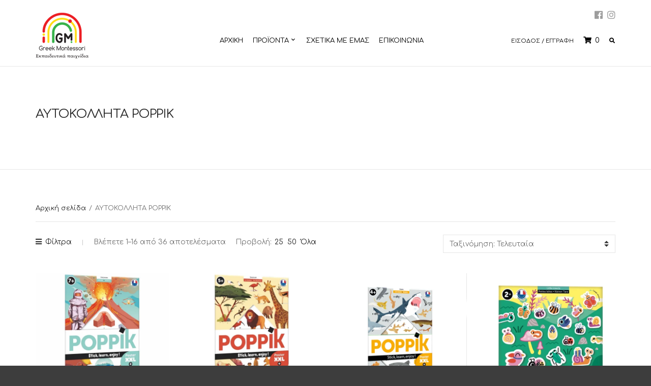

--- FILE ---
content_type: text/html; charset=UTF-8
request_url: https://www.greekmontessori.gr/product-category/autokollita-poppik/
body_size: 16130
content:
<!doctype html>
<html lang="el">
<head>
	<meta charset="UTF-8">
	<meta name="viewport" content="width=device-width, initial-scale=1">
	<link rel="pingback" href="https://www.greekmontessori.gr/xmlrpc.php">
	<meta name='robots' content='index, follow, max-image-preview:large, max-snippet:-1, max-video-preview:-1' />

	<!-- This site is optimized with the Yoast SEO plugin v18.3 - https://yoast.com/wordpress/plugins/seo/ -->
	<title>ΑΥΤΟΚΟΛΛΗΤΑ POPPIK Αρχεία - Greek Montessori</title>
	<link rel="canonical" href="https://www.greekmontessori.gr/product-category/autokollita-poppik/" />
	<link rel="next" href="https://www.greekmontessori.gr/product-category/autokollita-poppik/page/2/" />
	<meta property="og:locale" content="el_GR" />
	<meta property="og:type" content="article" />
	<meta property="og:title" content="ΑΥΤΟΚΟΛΛΗΤΑ POPPIK Αρχεία - Greek Montessori" />
	<meta property="og:url" content="https://www.greekmontessori.gr/product-category/autokollita-poppik/" />
	<meta property="og:site_name" content="Greek Montessori" />
	<meta name="twitter:card" content="summary_large_image" />
	<script type="application/ld+json" class="yoast-schema-graph">{"@context":"https://schema.org","@graph":[{"@type":"WebSite","@id":"https://www.greekmontessori.gr/#website","url":"https://www.greekmontessori.gr/","name":"Greek Montessori","description":"Εκπαιδευτικά - Παιχνίδια","potentialAction":[{"@type":"SearchAction","target":{"@type":"EntryPoint","urlTemplate":"https://www.greekmontessori.gr/?s={search_term_string}"},"query-input":"required name=search_term_string"}],"inLanguage":"el"},{"@type":"CollectionPage","@id":"https://www.greekmontessori.gr/product-category/autokollita-poppik/#webpage","url":"https://www.greekmontessori.gr/product-category/autokollita-poppik/","name":"ΑΥΤΟΚΟΛΛΗΤΑ POPPIK Αρχεία - Greek Montessori","isPartOf":{"@id":"https://www.greekmontessori.gr/#website"},"breadcrumb":{"@id":"https://www.greekmontessori.gr/product-category/autokollita-poppik/#breadcrumb"},"inLanguage":"el","potentialAction":[{"@type":"ReadAction","target":["https://www.greekmontessori.gr/product-category/autokollita-poppik/"]}]},{"@type":"BreadcrumbList","@id":"https://www.greekmontessori.gr/product-category/autokollita-poppik/#breadcrumb","itemListElement":[{"@type":"ListItem","position":1,"name":"Αρχική","item":"https://www.greekmontessori.gr/"},{"@type":"ListItem","position":2,"name":"ΑΥΤΟΚΟΛΛΗΤΑ POPPIK"}]}]}</script>
	<!-- / Yoast SEO plugin. -->


<link rel='dns-prefetch' href='//fonts.googleapis.com' />
<link rel="alternate" type="application/rss+xml" title="Ροή RSS &raquo; Greek Montessori" href="https://www.greekmontessori.gr/feed/" />
<link rel="alternate" type="application/rss+xml" title="Ροή Σχολίων &raquo; Greek Montessori" href="https://www.greekmontessori.gr/comments/feed/" />
<link rel="alternate" type="application/rss+xml" title="Ροή για Greek Montessori &raquo; ΑΥΤΟΚΟΛΛΗΤΑ POPPIK Κατηγορία" href="https://www.greekmontessori.gr/product-category/autokollita-poppik/feed/" />
<style id='wp-img-auto-sizes-contain-inline-css' type='text/css'>
img:is([sizes=auto i],[sizes^="auto," i]){contain-intrinsic-size:3000px 1500px}
/*# sourceURL=wp-img-auto-sizes-contain-inline-css */
</style>
<link rel='stylesheet' id='wp-block-library-css' href='https://www.greekmontessori.gr/wp-includes/css/dist/block-library/style.min.css?ver=6.9' type='text/css' media='all' />
<link rel='stylesheet' id='wc-blocks-style-css' href='https://www.greekmontessori.gr/wp-content/plugins/woocommerce/assets/client/blocks/wc-blocks.css?ver=wc-9.4.4' type='text/css' media='all' />
<style id='global-styles-inline-css' type='text/css'>
:root{--wp--preset--aspect-ratio--square: 1;--wp--preset--aspect-ratio--4-3: 4/3;--wp--preset--aspect-ratio--3-4: 3/4;--wp--preset--aspect-ratio--3-2: 3/2;--wp--preset--aspect-ratio--2-3: 2/3;--wp--preset--aspect-ratio--16-9: 16/9;--wp--preset--aspect-ratio--9-16: 9/16;--wp--preset--color--black: #000000;--wp--preset--color--cyan-bluish-gray: #abb8c3;--wp--preset--color--white: #ffffff;--wp--preset--color--pale-pink: #f78da7;--wp--preset--color--vivid-red: #cf2e2e;--wp--preset--color--luminous-vivid-orange: #ff6900;--wp--preset--color--luminous-vivid-amber: #fcb900;--wp--preset--color--light-green-cyan: #7bdcb5;--wp--preset--color--vivid-green-cyan: #00d084;--wp--preset--color--pale-cyan-blue: #8ed1fc;--wp--preset--color--vivid-cyan-blue: #0693e3;--wp--preset--color--vivid-purple: #9b51e0;--wp--preset--gradient--vivid-cyan-blue-to-vivid-purple: linear-gradient(135deg,rgb(6,147,227) 0%,rgb(155,81,224) 100%);--wp--preset--gradient--light-green-cyan-to-vivid-green-cyan: linear-gradient(135deg,rgb(122,220,180) 0%,rgb(0,208,130) 100%);--wp--preset--gradient--luminous-vivid-amber-to-luminous-vivid-orange: linear-gradient(135deg,rgb(252,185,0) 0%,rgb(255,105,0) 100%);--wp--preset--gradient--luminous-vivid-orange-to-vivid-red: linear-gradient(135deg,rgb(255,105,0) 0%,rgb(207,46,46) 100%);--wp--preset--gradient--very-light-gray-to-cyan-bluish-gray: linear-gradient(135deg,rgb(238,238,238) 0%,rgb(169,184,195) 100%);--wp--preset--gradient--cool-to-warm-spectrum: linear-gradient(135deg,rgb(74,234,220) 0%,rgb(151,120,209) 20%,rgb(207,42,186) 40%,rgb(238,44,130) 60%,rgb(251,105,98) 80%,rgb(254,248,76) 100%);--wp--preset--gradient--blush-light-purple: linear-gradient(135deg,rgb(255,206,236) 0%,rgb(152,150,240) 100%);--wp--preset--gradient--blush-bordeaux: linear-gradient(135deg,rgb(254,205,165) 0%,rgb(254,45,45) 50%,rgb(107,0,62) 100%);--wp--preset--gradient--luminous-dusk: linear-gradient(135deg,rgb(255,203,112) 0%,rgb(199,81,192) 50%,rgb(65,88,208) 100%);--wp--preset--gradient--pale-ocean: linear-gradient(135deg,rgb(255,245,203) 0%,rgb(182,227,212) 50%,rgb(51,167,181) 100%);--wp--preset--gradient--electric-grass: linear-gradient(135deg,rgb(202,248,128) 0%,rgb(113,206,126) 100%);--wp--preset--gradient--midnight: linear-gradient(135deg,rgb(2,3,129) 0%,rgb(40,116,252) 100%);--wp--preset--font-size--small: 13px;--wp--preset--font-size--medium: 20px;--wp--preset--font-size--large: 36px;--wp--preset--font-size--x-large: 42px;--wp--preset--font-family--inter: "Inter", sans-serif;--wp--preset--font-family--cardo: Cardo;--wp--preset--spacing--20: 0.44rem;--wp--preset--spacing--30: 0.67rem;--wp--preset--spacing--40: 1rem;--wp--preset--spacing--50: 1.5rem;--wp--preset--spacing--60: 2.25rem;--wp--preset--spacing--70: 3.38rem;--wp--preset--spacing--80: 5.06rem;--wp--preset--shadow--natural: 6px 6px 9px rgba(0, 0, 0, 0.2);--wp--preset--shadow--deep: 12px 12px 50px rgba(0, 0, 0, 0.4);--wp--preset--shadow--sharp: 6px 6px 0px rgba(0, 0, 0, 0.2);--wp--preset--shadow--outlined: 6px 6px 0px -3px rgb(255, 255, 255), 6px 6px rgb(0, 0, 0);--wp--preset--shadow--crisp: 6px 6px 0px rgb(0, 0, 0);}:where(.is-layout-flex){gap: 0.5em;}:where(.is-layout-grid){gap: 0.5em;}body .is-layout-flex{display: flex;}.is-layout-flex{flex-wrap: wrap;align-items: center;}.is-layout-flex > :is(*, div){margin: 0;}body .is-layout-grid{display: grid;}.is-layout-grid > :is(*, div){margin: 0;}:where(.wp-block-columns.is-layout-flex){gap: 2em;}:where(.wp-block-columns.is-layout-grid){gap: 2em;}:where(.wp-block-post-template.is-layout-flex){gap: 1.25em;}:where(.wp-block-post-template.is-layout-grid){gap: 1.25em;}.has-black-color{color: var(--wp--preset--color--black) !important;}.has-cyan-bluish-gray-color{color: var(--wp--preset--color--cyan-bluish-gray) !important;}.has-white-color{color: var(--wp--preset--color--white) !important;}.has-pale-pink-color{color: var(--wp--preset--color--pale-pink) !important;}.has-vivid-red-color{color: var(--wp--preset--color--vivid-red) !important;}.has-luminous-vivid-orange-color{color: var(--wp--preset--color--luminous-vivid-orange) !important;}.has-luminous-vivid-amber-color{color: var(--wp--preset--color--luminous-vivid-amber) !important;}.has-light-green-cyan-color{color: var(--wp--preset--color--light-green-cyan) !important;}.has-vivid-green-cyan-color{color: var(--wp--preset--color--vivid-green-cyan) !important;}.has-pale-cyan-blue-color{color: var(--wp--preset--color--pale-cyan-blue) !important;}.has-vivid-cyan-blue-color{color: var(--wp--preset--color--vivid-cyan-blue) !important;}.has-vivid-purple-color{color: var(--wp--preset--color--vivid-purple) !important;}.has-black-background-color{background-color: var(--wp--preset--color--black) !important;}.has-cyan-bluish-gray-background-color{background-color: var(--wp--preset--color--cyan-bluish-gray) !important;}.has-white-background-color{background-color: var(--wp--preset--color--white) !important;}.has-pale-pink-background-color{background-color: var(--wp--preset--color--pale-pink) !important;}.has-vivid-red-background-color{background-color: var(--wp--preset--color--vivid-red) !important;}.has-luminous-vivid-orange-background-color{background-color: var(--wp--preset--color--luminous-vivid-orange) !important;}.has-luminous-vivid-amber-background-color{background-color: var(--wp--preset--color--luminous-vivid-amber) !important;}.has-light-green-cyan-background-color{background-color: var(--wp--preset--color--light-green-cyan) !important;}.has-vivid-green-cyan-background-color{background-color: var(--wp--preset--color--vivid-green-cyan) !important;}.has-pale-cyan-blue-background-color{background-color: var(--wp--preset--color--pale-cyan-blue) !important;}.has-vivid-cyan-blue-background-color{background-color: var(--wp--preset--color--vivid-cyan-blue) !important;}.has-vivid-purple-background-color{background-color: var(--wp--preset--color--vivid-purple) !important;}.has-black-border-color{border-color: var(--wp--preset--color--black) !important;}.has-cyan-bluish-gray-border-color{border-color: var(--wp--preset--color--cyan-bluish-gray) !important;}.has-white-border-color{border-color: var(--wp--preset--color--white) !important;}.has-pale-pink-border-color{border-color: var(--wp--preset--color--pale-pink) !important;}.has-vivid-red-border-color{border-color: var(--wp--preset--color--vivid-red) !important;}.has-luminous-vivid-orange-border-color{border-color: var(--wp--preset--color--luminous-vivid-orange) !important;}.has-luminous-vivid-amber-border-color{border-color: var(--wp--preset--color--luminous-vivid-amber) !important;}.has-light-green-cyan-border-color{border-color: var(--wp--preset--color--light-green-cyan) !important;}.has-vivid-green-cyan-border-color{border-color: var(--wp--preset--color--vivid-green-cyan) !important;}.has-pale-cyan-blue-border-color{border-color: var(--wp--preset--color--pale-cyan-blue) !important;}.has-vivid-cyan-blue-border-color{border-color: var(--wp--preset--color--vivid-cyan-blue) !important;}.has-vivid-purple-border-color{border-color: var(--wp--preset--color--vivid-purple) !important;}.has-vivid-cyan-blue-to-vivid-purple-gradient-background{background: var(--wp--preset--gradient--vivid-cyan-blue-to-vivid-purple) !important;}.has-light-green-cyan-to-vivid-green-cyan-gradient-background{background: var(--wp--preset--gradient--light-green-cyan-to-vivid-green-cyan) !important;}.has-luminous-vivid-amber-to-luminous-vivid-orange-gradient-background{background: var(--wp--preset--gradient--luminous-vivid-amber-to-luminous-vivid-orange) !important;}.has-luminous-vivid-orange-to-vivid-red-gradient-background{background: var(--wp--preset--gradient--luminous-vivid-orange-to-vivid-red) !important;}.has-very-light-gray-to-cyan-bluish-gray-gradient-background{background: var(--wp--preset--gradient--very-light-gray-to-cyan-bluish-gray) !important;}.has-cool-to-warm-spectrum-gradient-background{background: var(--wp--preset--gradient--cool-to-warm-spectrum) !important;}.has-blush-light-purple-gradient-background{background: var(--wp--preset--gradient--blush-light-purple) !important;}.has-blush-bordeaux-gradient-background{background: var(--wp--preset--gradient--blush-bordeaux) !important;}.has-luminous-dusk-gradient-background{background: var(--wp--preset--gradient--luminous-dusk) !important;}.has-pale-ocean-gradient-background{background: var(--wp--preset--gradient--pale-ocean) !important;}.has-electric-grass-gradient-background{background: var(--wp--preset--gradient--electric-grass) !important;}.has-midnight-gradient-background{background: var(--wp--preset--gradient--midnight) !important;}.has-small-font-size{font-size: var(--wp--preset--font-size--small) !important;}.has-medium-font-size{font-size: var(--wp--preset--font-size--medium) !important;}.has-large-font-size{font-size: var(--wp--preset--font-size--large) !important;}.has-x-large-font-size{font-size: var(--wp--preset--font-size--x-large) !important;}
/*# sourceURL=global-styles-inline-css */
</style>

<style id='classic-theme-styles-inline-css' type='text/css'>
/*! This file is auto-generated */
.wp-block-button__link{color:#fff;background-color:#32373c;border-radius:9999px;box-shadow:none;text-decoration:none;padding:calc(.667em + 2px) calc(1.333em + 2px);font-size:1.125em}.wp-block-file__button{background:#32373c;color:#fff;text-decoration:none}
/*# sourceURL=/wp-includes/css/classic-themes.min.css */
</style>
<link rel='stylesheet' id='contact-form-7-css' href='https://www.greekmontessori.gr/wp-content/plugins/contact-form-7/includes/css/styles.css?ver=5.5.6' type='text/css' media='all' />
<style id='woocommerce-inline-inline-css' type='text/css'>
.woocommerce form .form-row .required { visibility: visible; }
/*# sourceURL=woocommerce-inline-inline-css */
</style>
<link rel='stylesheet' id='slick-css' href='https://www.greekmontessori.gr/wp-content/plugins/maxslider/assets/vendor/slick/slick.css?ver=1.6.0' type='text/css' media='all' />
<link rel='stylesheet' id='maxslider-css' href='https://www.greekmontessori.gr/wp-content/plugins/maxslider/assets/css/maxslider.css?ver=1.2.2' type='text/css' media='all' />
<link rel='stylesheet' id='neto-user-google-fonts-css' href='https://fonts.googleapis.com/css?family=Comfortaa%3A400&#038;ver=1.0' type='text/css' media='all' />
<link rel='stylesheet' id='neto-base-css' href='https://www.greekmontessori.gr/wp-content/themes/neto/css/base.css?ver=1.10.3-1.0' type='text/css' media='all' />
<link rel='stylesheet' id='neto-common-css' href='https://www.greekmontessori.gr/wp-content/themes/neto/common/css/global.css?ver=1.0' type='text/css' media='all' />
<link rel='stylesheet' id='mmenu-css' href='https://www.greekmontessori.gr/wp-content/themes/neto/css/mmenu.css?ver=1.10.3-1.0' type='text/css' media='all' />
<link rel='stylesheet' id='font-awesome-5-css' href='https://www.greekmontessori.gr/wp-content/themes/neto/assets/fontawesome/css/all.min.css?ver=1.10.3-1.0' type='text/css' media='all' />
<link rel='stylesheet' id='magnific-popup-css' href='https://www.greekmontessori.gr/wp-content/themes/neto/css/magnific.css?ver=1.10.3-1.0' type='text/css' media='all' />
<link rel='stylesheet' id='m-custom-scrollbar-css' href='https://www.greekmontessori.gr/wp-content/themes/neto/css/jquery.mCustomScrollbar.min.css?ver=1.10.3-1.0' type='text/css' media='all' />
<link rel='stylesheet' id='neto-google-font-css' href='https://fonts.googleapis.com/css?family=Lato%3A400%2C400i%2C700%7CMontserrat%3A400%2C700&#038;subset=latin%2Clatin-ext&#038;ver=6.9' type='text/css' media='all' />
<link rel='stylesheet' id='neto-typography-google-css' href='https://www.greekmontessori.gr/wp-content/themes/neto/css/typography-gfont.css?ver=1.10.3-1.0' type='text/css' media='all' />
<link rel='stylesheet' id='neto-style-parent-css' href='https://www.greekmontessori.gr/wp-content/themes/neto/style.css?ver=1.10.3-1.0' type='text/css' media='all' />
<link rel='stylesheet' id='neto-style-css' href='https://www.greekmontessori.gr/wp-content/themes/neto-child/style.css?ver=1.10.3-1.0' type='text/css' media='all' />
<style id='neto-style-inline-css' type='text/css'>
body { background-color: #3d3d3d; }.mast-head { background-color: #ffffff; }			.site-logo a,
			.site-tagline,
			.mast-head,
			.navigation-main > li > a,
			.navigation-main > li:hover > a,
			.navigation-main .mega-menu > ul > li > a,
			.mast-head-right > a,
			.head-cart-toggle {
				color: #000000;
			}
						.foot {
				background-color: #f9f9f9;
			}
						.foot a,
			.foot a:hover {
				color: #252525;
			}
			
body, .site-logo, .navigation-main > li > a, .footer .nav-list-inline,.head-search-input,.vc_general.vc_tta.vc_tta-tabs .vc_tta-panel-title > a,.entry-content th,.comment-content th,.navigation-main > li > a,.navigation-header-secondary > li > a,.mast-head-right > a,.entry-sticky-notice,.entry-item-title,.item-title,.module-callout-title,.product_meta > span,.wc-tabs a,.woocommerce-thankyou-order-details li strong,.wc-bacs-bank-details li strong,.woocommerce-EditAccountForm legend,.product_list_widget .product-title,.widget_shopping_cart .total { font-family: Comfortaa; font-weight: 400; } h1, .entry-title { font-family: Comfortaa; font-weight: 400; } h2 { font-family: Comfortaa; font-weight: 400; } h3, .section-title { font-family: Comfortaa; font-weight: 400; } h4 { font-family: Comfortaa; font-weight: 400; } h5 { font-family: Comfortaa; font-weight: 400; } h6 { font-family: Comfortaa; font-weight: 400; } .navigation-main > li > a,.navigation-header-secondary > li > a,.footer .nav-list-inline { font-family: Comfortaa; font-weight: 400; font-size: 13px; } input, textarea, select { font-family: Comfortaa; font-weight: 400; } form label, form .label { font-family: Comfortaa; font-weight: 400; } .btn, .button, .woocommerce-Button, .comment-reply-link, input[type="submit"], input[type="reset"], button { font-family: Comfortaa; font-weight: 400; } .widget-title { font-family: Comfortaa; font-weight: 400; } .sidebar .widget, .footer .widget, .widget_meta li, .widget_pages li, .widget_categories li, .widget_archive li, .widget_nav_menu li, .widget_recent_entries li { font-family: Comfortaa; font-weight: 400; } 
/*# sourceURL=neto-style-inline-css */
</style>
<script type="text/javascript" src="https://www.greekmontessori.gr/wp-includes/js/jquery/jquery.min.js?ver=3.7.1" id="jquery-core-js"></script>
<script type="text/javascript" src="https://www.greekmontessori.gr/wp-includes/js/jquery/jquery-migrate.min.js?ver=3.4.1" id="jquery-migrate-js"></script>
<script type="text/javascript" src="https://www.greekmontessori.gr/wp-content/plugins/woocommerce/assets/js/jquery-blockui/jquery.blockUI.min.js?ver=2.7.0-wc.9.4.4" id="jquery-blockui-js" defer="defer" data-wp-strategy="defer"></script>
<script type="text/javascript" id="wc-add-to-cart-js-extra">
/* <![CDATA[ */
var wc_add_to_cart_params = {"ajax_url":"/wp-admin/admin-ajax.php","wc_ajax_url":"/?wc-ajax=%%endpoint%%","i18n_view_cart":"\u039a\u03b1\u03bb\u03ac\u03b8\u03b9","cart_url":"https://www.greekmontessori.gr/cart/","is_cart":"","cart_redirect_after_add":"no"};
//# sourceURL=wc-add-to-cart-js-extra
/* ]]> */
</script>
<script type="text/javascript" src="https://www.greekmontessori.gr/wp-content/plugins/woocommerce/assets/js/frontend/add-to-cart.min.js?ver=9.4.4" id="wc-add-to-cart-js" defer="defer" data-wp-strategy="defer"></script>
<script type="text/javascript" src="https://www.greekmontessori.gr/wp-content/plugins/woocommerce/assets/js/js-cookie/js.cookie.min.js?ver=2.1.4-wc.9.4.4" id="js-cookie-js" defer="defer" data-wp-strategy="defer"></script>
<script type="text/javascript" id="woocommerce-js-extra">
/* <![CDATA[ */
var woocommerce_params = {"ajax_url":"/wp-admin/admin-ajax.php","wc_ajax_url":"/?wc-ajax=%%endpoint%%"};
//# sourceURL=woocommerce-js-extra
/* ]]> */
</script>
<script type="text/javascript" src="https://www.greekmontessori.gr/wp-content/plugins/woocommerce/assets/js/frontend/woocommerce.min.js?ver=9.4.4" id="woocommerce-js" defer="defer" data-wp-strategy="defer"></script>
<link rel="https://api.w.org/" href="https://www.greekmontessori.gr/wp-json/" /><link rel="alternate" title="JSON" type="application/json" href="https://www.greekmontessori.gr/wp-json/wp/v2/product_cat/95" /><link rel="EditURI" type="application/rsd+xml" title="RSD" href="https://www.greekmontessori.gr/xmlrpc.php?rsd" />
<meta name="generator" content="WordPress 6.9" />
<meta name="generator" content="WooCommerce 9.4.4" />
	<noscript><style>.woocommerce-product-gallery{ opacity: 1 !important; }</style></noscript>
	<link rel="preconnect" href="https://fonts.gstatic.com/" crossorigin><style class='wp-fonts-local' type='text/css'>
@font-face{font-family:Inter;font-style:normal;font-weight:300 900;font-display:fallback;src:url('https://www.greekmontessori.gr/wp-content/plugins/woocommerce/assets/fonts/Inter-VariableFont_slnt,wght.woff2') format('woff2');font-stretch:normal;}
@font-face{font-family:Cardo;font-style:normal;font-weight:400;font-display:fallback;src:url('https://www.greekmontessori.gr/wp-content/plugins/woocommerce/assets/fonts/cardo_normal_400.woff2') format('woff2');}
</style>
</head>
<body class="archive tax-product_cat term-autokollita-poppik term-95 wp-custom-logo wp-theme-neto wp-child-theme-neto-child theme-neto woocommerce woocommerce-page woocommerce-no-js elementor-default elementor-kit-1907">

<div id="page">

	
		
		<header class="header">
			<div class="mast-head mast-head-stick">
		<div class="mast-head-search">
		<div class="container">
			<div class="row">
				<div class="col-xs-12">
					<form action="https://www.greekmontessori.gr/" class="head-search-form">
						<input type="text" name="s" class="head-search-input" placeholder="Εισάγετε τη λέξη κλειδί και πατήστε enter">
						<input type="hidden" name="post_type" value="product" />

						<a href="#" class="head-search-dismiss"><i class="fas fa-times"></i><span class="screen-reader-text">Close search bar</span></a>
					</form>
				</div>
			</div>
		</div>
	</div>

	<div class="container">
		
		<div class="row row-table topBar">
			<div class="col-lg-3 col-md-5 col-xs-12" style="float:right;text-align:right;">
						<ul class="list-social-icons">
			<li><a href="https://www.facebook.com/greekmontessorimamaof3" class="social-icon" target="_blank"><i class="fab fa-facebook"></i></a></li><li><a href="https://www.instagram.com/greek_montessori_mama_of_3/" class="social-icon" target="_blank"><i class="fab fa-instagram"></i></a></li>		</ul>
					</div>
		</div>

		<div class="row row-table">
			<div class="col-lg-3 col-md-5 col-xs-12">
				<div class="site-logo">
	<a href="https://www.greekmontessori.gr/" class="custom-logo-link" rel="home"><img width="182" height="90" src="https://www.greekmontessori.gr/wp-content/uploads/2022/04/logo.png" class="custom-logo" alt="Greek Montessori Mama logo" decoding="async" srcset="https://www.greekmontessori.gr/wp-content/uploads/2022/04/logo.png 182w, https://www.greekmontessori.gr/wp-content/uploads/2022/04/logo-100x49.png 100w" sizes="(max-width: 182px) 100vw, 182px" /></a>
	</div>

			</div>

			<div class="col-lg-6 col-md-6 col-xs-12 text-center hidden-md-down">
				<nav class="nav">
	<ul id="menu-main" class="nav-bar navigation-main navigation-mobile"><li id="menu-item-1866" class="menu-item menu-item-type-post_type menu-item-object-page menu-item-home menu-item-1866"><a href="https://www.greekmontessori.gr/">ΑΡΧΙΚΗ</a></li>
<li id="menu-item-2040" class="menu-item menu-item-type-post_type menu-item-object-page current-menu-ancestor current-menu-parent current_page_parent current_page_ancestor menu-item-has-children menu-item-2040"><a href="https://www.greekmontessori.gr/shop/">ΠΡΟΪΟΝΤΑ</a>
<ul class="sub-menu">
	<li id="menu-item-3063" class="menu-item menu-item-type-taxonomy menu-item-object-product_cat menu-item-has-children menu-item-3063"><a href="https://www.greekmontessori.gr/product-category/thematikes-enotites/">ΘΕΜΑΤΙΚΕΣ ΕΝΟΤΗΤΕΣ</a>
	<ul class="sub-menu">
		<li id="menu-item-6162" class="menu-item menu-item-type-taxonomy menu-item-object-product_cat menu-item-6162"><a href="https://www.greekmontessori.gr/product-category/thematikes-enotites/grafi-grammata-anagnosi/">Γραφή-Γράμματα-Ανάγνωση</a></li>
		<li id="menu-item-6175" class="menu-item menu-item-type-taxonomy menu-item-object-product_cat menu-item-6175"><a href="https://www.greekmontessori.gr/product-category/thematikes-enotites/mathimatika/">Μαθηματικά &#8211; Γεωμετρία</a></li>
		<li id="menu-item-13585" class="menu-item menu-item-type-taxonomy menu-item-object-product_cat menu-item-13585"><a href="https://www.greekmontessori.gr/product-category/thematikes-enotites/agaph-14-febroyarioy/">ΑΓΑΠΗ (14 ΦΕΒΡΟΥΑΡΙΟΥ)</a></li>
		<li id="menu-item-6154" class="menu-item menu-item-type-taxonomy menu-item-object-product_cat menu-item-has-children menu-item-6154"><a href="https://www.greekmontessori.gr/product-category/thematikes-enotites/geografia/">Γεωγραφία</a>
		<ul class="sub-menu">
			<li id="menu-item-6155" class="menu-item menu-item-type-taxonomy menu-item-object-product_cat menu-item-6155"><a href="https://www.greekmontessori.gr/product-category/thematikes-enotites/geografia/antarktiki/">Ανταρκτική</a></li>
			<li id="menu-item-6156" class="menu-item menu-item-type-taxonomy menu-item-object-product_cat menu-item-6156"><a href="https://www.greekmontessori.gr/product-category/thematikes-enotites/geografia/asia/">Ασία</a></li>
			<li id="menu-item-6157" class="menu-item menu-item-type-taxonomy menu-item-object-product_cat menu-item-6157"><a href="https://www.greekmontessori.gr/product-category/thematikes-enotites/geografia/afriki/">Αφρική</a></li>
			<li id="menu-item-6158" class="menu-item menu-item-type-taxonomy menu-item-object-product_cat menu-item-6158"><a href="https://www.greekmontessori.gr/product-category/thematikes-enotites/geografia/b-ameriki/">Β. Αμερική</a></li>
			<li id="menu-item-6159" class="menu-item menu-item-type-taxonomy menu-item-object-product_cat menu-item-6159"><a href="https://www.greekmontessori.gr/product-category/thematikes-enotites/geografia/europi/">Ευρώπη</a></li>
			<li id="menu-item-6160" class="menu-item menu-item-type-taxonomy menu-item-object-product_cat menu-item-6160"><a href="https://www.greekmontessori.gr/product-category/thematikes-enotites/geografia/n-ameriki/">Ν. Αμερική</a></li>
			<li id="menu-item-6161" class="menu-item menu-item-type-taxonomy menu-item-object-product_cat menu-item-6161"><a href="https://www.greekmontessori.gr/product-category/thematikes-enotites/geografia/okeania/">Ωκεανία</a></li>
		</ul>
</li>
		<li id="menu-item-6167" class="menu-item menu-item-type-taxonomy menu-item-object-product_cat menu-item-has-children menu-item-6167"><a href="https://www.greekmontessori.gr/product-category/thematikes-enotites/kukloi-zois/">Κύκλοι ζωής</a>
		<ul class="sub-menu">
			<li id="menu-item-6168" class="menu-item menu-item-type-taxonomy menu-item-object-product_cat menu-item-6168"><a href="https://www.greekmontessori.gr/product-category/thematikes-enotites/kukloi-zois/kota/">κότα</a></li>
			<li id="menu-item-6169" class="menu-item menu-item-type-taxonomy menu-item-object-product_cat menu-item-6169"><a href="https://www.greekmontessori.gr/product-category/thematikes-enotites/kukloi-zois/kounoupi/">Κουνούπι</a></li>
			<li id="menu-item-6170" class="menu-item menu-item-type-taxonomy menu-item-object-product_cat menu-item-6170"><a href="https://www.greekmontessori.gr/product-category/thematikes-enotites/kukloi-zois/melissa/">Μέλισσα</a></li>
			<li id="menu-item-6171" class="menu-item menu-item-type-taxonomy menu-item-object-product_cat menu-item-6171"><a href="https://www.greekmontessori.gr/product-category/thematikes-enotites/kukloi-zois/murmigki/">Μυρμήγκι</a></li>
			<li id="menu-item-6172" class="menu-item menu-item-type-taxonomy menu-item-object-product_cat menu-item-6172"><a href="https://www.greekmontessori.gr/product-category/thematikes-enotites/kukloi-zois/paschalitsa/">Πασχαλίτσα</a></li>
			<li id="menu-item-6173" class="menu-item menu-item-type-taxonomy menu-item-object-product_cat menu-item-6173"><a href="https://www.greekmontessori.gr/product-category/thematikes-enotites/kukloi-zois/petalouda/">Πεταλούδα</a></li>
			<li id="menu-item-6174" class="menu-item menu-item-type-taxonomy menu-item-object-product_cat menu-item-6174"><a href="https://www.greekmontessori.gr/product-category/thematikes-enotites/kukloi-zois/fasoli-sporos/">Φασόλι/ Σπόρος</a></li>
		</ul>
</li>
		<li id="menu-item-8192" class="menu-item menu-item-type-taxonomy menu-item-object-product_cat menu-item-8192"><a href="https://www.greekmontessori.gr/product-category/epistimes/">Επιστήμες</a></li>
		<li id="menu-item-6166" class="menu-item menu-item-type-taxonomy menu-item-object-product_cat menu-item-6166"><a href="https://www.greekmontessori.gr/product-category/thematikes-enotites/kairos/">Καιρός &#8211; Εποχές</a></li>
		<li id="menu-item-6165" class="menu-item menu-item-type-taxonomy menu-item-object-product_cat menu-item-6165"><a href="https://www.greekmontessori.gr/product-category/thematikes-enotites/zoa/">Ζωολογία</a></li>
		<li id="menu-item-6153" class="menu-item menu-item-type-taxonomy menu-item-object-product_cat menu-item-6153"><a href="https://www.greekmontessori.gr/product-category/thematikes-enotites/botaniki/">Βοτανική</a></li>
		<li id="menu-item-6177" class="menu-item menu-item-type-taxonomy menu-item-object-product_cat menu-item-6177"><a href="https://www.greekmontessori.gr/product-category/thematikes-enotites/xristougenna/">Χριστούγεννα</a></li>
		<li id="menu-item-6164" class="menu-item menu-item-type-taxonomy menu-item-object-product_cat menu-item-6164"><a href="https://www.greekmontessori.gr/product-category/thematikes-enotites/elliniki-simaia/">Ελληνική σημαία</a></li>
		<li id="menu-item-6163" class="menu-item menu-item-type-taxonomy menu-item-object-product_cat menu-item-6163"><a href="https://www.greekmontessori.gr/product-category/thematikes-enotites/diastima/">Διάστημα</a></li>
		<li id="menu-item-6522" class="menu-item menu-item-type-taxonomy menu-item-object-product_cat menu-item-6522"><a href="https://www.greekmontessori.gr/product-category/mia_daskala/">mia_daskala</a></li>
	</ul>
</li>
	<li id="menu-item-12240" class="menu-item menu-item-type-taxonomy menu-item-object-product_cat menu-item-12240"><a href="https://www.greekmontessori.gr/product-category/megala-mathhmata/">ΜΕΓΑΛΑ ΜΑΘΗΜΑΤΑ</a></li>
	<li id="menu-item-10483" class="menu-item menu-item-type-taxonomy menu-item-object-product_cat menu-item-10483"><a href="https://www.greekmontessori.gr/product-category/ksenes-glosses/">Ξένες Γλώσσες</a></li>
	<li id="menu-item-3062" class="menu-item menu-item-type-taxonomy menu-item-object-product_cat menu-item-has-children menu-item-3062"><a href="https://www.greekmontessori.gr/product-category/exoplismos/">ΕΞΟΠΛΙΣΜΟΣ</a>
	<ul class="sub-menu">
		<li id="menu-item-5552" class="menu-item menu-item-type-taxonomy menu-item-object-product_cat menu-item-has-children menu-item-5552"><a href="https://www.greekmontessori.gr/product-category/exoplismos/tamplo-diskoi/">Ταμπλό &amp; δίσκοι</a>
		<ul class="sub-menu">
			<li id="menu-item-5557" class="menu-item menu-item-type-taxonomy menu-item-object-product_cat menu-item-5557"><a href="https://www.greekmontessori.gr/product-category/thematikes-enotites/kukloi-zois/melissa/">Μέλισσα</a></li>
			<li id="menu-item-5555" class="menu-item menu-item-type-taxonomy menu-item-object-product_cat menu-item-5555"><a href="https://www.greekmontessori.gr/product-category/thematikes-enotites/kukloi-zois/kota/">κότα</a></li>
			<li id="menu-item-5558" class="menu-item menu-item-type-taxonomy menu-item-object-product_cat menu-item-5558"><a href="https://www.greekmontessori.gr/product-category/thematikes-enotites/kukloi-zois/murmigki/">Μυρμήγκι</a></li>
			<li id="menu-item-5560" class="menu-item menu-item-type-taxonomy menu-item-object-product_cat menu-item-5560"><a href="https://www.greekmontessori.gr/product-category/thematikes-enotites/kukloi-zois/fasoli-sporos/">Φασόλι/ Σπόρος</a></li>
			<li id="menu-item-5559" class="menu-item menu-item-type-taxonomy menu-item-object-product_cat menu-item-5559"><a href="https://www.greekmontessori.gr/product-category/thematikes-enotites/kukloi-zois/petalouda/">Πεταλούδα</a></li>
			<li id="menu-item-5561" class="menu-item menu-item-type-taxonomy menu-item-object-product_cat menu-item-5561"><a href="https://www.greekmontessori.gr/product-category/thematikes-enotites/kukloi-zois/paschalitsa/">Πασχαλίτσα</a></li>
		</ul>
</li>
		<li id="menu-item-5547" class="menu-item menu-item-type-taxonomy menu-item-object-product_cat menu-item-5547"><a href="https://www.greekmontessori.gr/product-category/exoplismos/psalidia/">Ψαλίδια</a></li>
		<li id="menu-item-5551" class="menu-item menu-item-type-taxonomy menu-item-object-product_cat menu-item-5551"><a href="https://www.greekmontessori.gr/product-category/exoplismos/koutia-apothikeusis-hpeiron/">Κουτιά αποθήκευσης</a></li>
	</ul>
</li>
	<li id="menu-item-8116" class="menu-item menu-item-type-taxonomy menu-item-object-product_cat menu-item-8116"><a href="https://www.greekmontessori.gr/product-category/montessoriana-brefika-ulika/">ΜΟΝΤΕΣΣΟΡΙΑΝΟ ΥΛΙΚΟ &#8211; ΒΡΕΦΗ</a></li>
	<li id="menu-item-2008" class="menu-item menu-item-type-taxonomy menu-item-object-product_cat menu-item-2008"><a href="https://www.greekmontessori.gr/product-category/miniatoures-zoon/">ΜΙΝΙΑΤΟΥΡΕΣ</a></li>
	<li id="menu-item-2559" class="menu-item menu-item-type-taxonomy menu-item-object-product_cat menu-item-2559"><a href="https://www.greekmontessori.gr/product-category/ekpaideutikes-kartes/">ΚΑΡΤΕΣ</a></li>
	<li id="menu-item-2007" class="menu-item menu-item-type-taxonomy menu-item-object-product_cat menu-item-2007"><a href="https://www.greekmontessori.gr/product-category/hlektronika-archeia-pdf/">ΨΗΦΙΑΚΑ ΑΡΧΕΙΑ PDF</a></li>
	<li id="menu-item-2004" class="menu-item menu-item-type-taxonomy menu-item-object-product_cat current-menu-item menu-item-2004"><a href="https://www.greekmontessori.gr/product-category/autokollita-poppik/" aria-current="page">ΑΥΤΟΚΟΛΛΗΤΑ POPPIK</a></li>
	<li id="menu-item-10484" class="menu-item menu-item-type-taxonomy menu-item-object-product_cat menu-item-10484"><a href="https://www.greekmontessori.gr/product-category/pinakes-apascholisis-gia-trapezi-flisat/">Πίνακες απασχόλησης για τραπέζι flisat</a></li>
	<li id="menu-item-3798" class="menu-item menu-item-type-taxonomy menu-item-object-product_cat menu-item-3798"><a href="https://www.greekmontessori.gr/product-category/pazl-larsen/">ΠΑΖΛ LARSEN</a></li>
	<li id="menu-item-5926" class="menu-item menu-item-type-taxonomy menu-item-object-product_cat menu-item-5926"><a href="https://www.greekmontessori.gr/product-category/zografiki-xeirotechnia/">ΖΩΓΡΑΦΙΚΗ &#8211; ΧΕΙΡΟΤΕΧΝΙΑ</a></li>
	<li id="menu-item-5903" class="menu-item menu-item-type-taxonomy menu-item-object-product_cat menu-item-5903"><a href="https://www.greekmontessori.gr/product-category/paichnidia-mimisis/">ΠΑΙΧΝΙΔΙΑ ΜΙΜΗΣΗΣ</a></li>
	<li id="menu-item-9103" class="menu-item menu-item-type-taxonomy menu-item-object-product_cat menu-item-9103"><a href="https://www.greekmontessori.gr/product-category/proionta-greek-montessori/">ΠΡΟΪΟΝΤΑ GREEK MONTESSORI</a></li>
</ul>
</li>
<li id="menu-item-2028" class="menu-item menu-item-type-post_type menu-item-object-page menu-item-2028"><a href="https://www.greekmontessori.gr/sxetika-me-emas/">Σχετικά με εμάς</a></li>
<li id="menu-item-2029" class="menu-item menu-item-type-post_type menu-item-object-page menu-item-2029"><a href="https://www.greekmontessori.gr/contact/">ΕΠΙΚΟΙΝΩΝΙΑ</a></li>
</ul></nav>
			</div>

			<div class="col-lg-3 col-md-7 col-xs-12">
				<div class="mast-head-right">
					
						<a href="https://www.greekmontessori.gr/my-account/">ΕΙΣΟΔΟΣ / ΕΓΓΡΑΦΗ</a>
			
		<div class="head-cart">
		<a href="#" class="head-cart-toggle">
			<i class="fas fa-shopping-cart"></i> 0		</a>

		<div class="head-cart-wrap">
			<aside class="widget woocommerce widget_shopping_cart">
				<h3 class="widget-title">Cart</h3>

				<div class="widget_shopping_cart_content">
					

	<p class="woocommerce-mini-cart__empty-message empty">Δεν υπάρχουν προϊόντα στο καλάθι</p>


				</div>
			</aside>
		</div>
	</div>
	
			<a href="#" class="head-search-trigger">
			<i class="fas fa-search"></i><span class="screen-reader-text">Αναζήτηση</span>
		</a>
	

<a href="#mobilemenu" class="mobile-nav-trigger">
	<i class="fas fa-bars"></i> Menu</a>
				</div>
			</div>
		</div>
	</div>
</div>
			<div id="mobilemenu"></div>
					</header>

		
	
	
			<section class="page-hero page-hero-left">
			<div class="container">
				<div class="row">
					<div class="col-xs-12">
						
							<h1 class="page-hero-title">ΑΥΤΟΚΟΛΛΗΤΑ POPPIK</h1>

						
											</div>
				</div>
			</div>
		</section>
	
		<main class="main">
		<div class="container">
			<div class="row">
	<nav class="woocommerce-breadcrumb" aria-label="Breadcrumb"><a href="https://www.greekmontessori.gr">Αρχική σελίδα</a><span>/</span>ΑΥΤΟΚΟΛΛΗΤΑ POPPIK</nav>
		<div class="col-xs-12">

			
									<div class="sidebar sidebar-drawer">
						<div class="sidebar-drawer-header">
							<a href="#" class="sidebar-dismiss"><i class="fas fa-times"></i> <span class="screen-reader-text">Close drawer</span></a>
						</div>

						<div class="sidebar-drawer-content custom-scrollbar">
							<aside id="woocommerce_product_categories-1" class="widget woocommerce widget_product_categories"><h3 class="widget-title">ΚΑΤΗΓΟΡΙΕΣ ΠΡΟΙΟΝΤΩΝ</h3><ul class="product-categories"><li class="cat-item cat-item-152"><a href="https://www.greekmontessori.gr/product-category/mia_daskala/">mia_daskala</a> <span class="count"><span class="ci-count">(8)</span></span></li>
<li class="cat-item cat-item-95 current-cat"><a href="https://www.greekmontessori.gr/product-category/autokollita-poppik/">ΑΥΤΟΚΟΛΛΗΤΑ POPPIK</a> <span class="count"><span class="ci-count">(36)</span></span></li>
<li class="cat-item cat-item-117"><a href="https://www.greekmontessori.gr/product-category/ekpaideutikes-kartes/">εκπαιδευτικές κάρτες</a> <span class="count"><span class="ci-count">(9)</span></span></li>
<li class="cat-item cat-item-126"><a href="https://www.greekmontessori.gr/product-category/exoplismos/">Εξοπλισμός</a> <span class="count"><span class="ci-count">(26)</span></span></li>
<li class="cat-item cat-item-154"><a href="https://www.greekmontessori.gr/product-category/epistimes/">Επιστήμες</a> <span class="count"><span class="ci-count">(7)</span></span></li>
<li class="cat-item cat-item-151"><a href="https://www.greekmontessori.gr/product-category/zografiki-xeirotechnia/">ΖΩΓΡΑΦΙΚΗ - ΧΕΙΡΟΤΕΧΝΙΑ</a> <span class="count"><span class="ci-count">(14)</span></span></li>
<li class="cat-item cat-item-89"><a href="https://www.greekmontessori.gr/product-category/hlektronika-archeia-pdf/">Ηλεκτρονικά αρχεία pdf</a> <span class="count"><span class="ci-count">(45)</span></span></li>
<li class="cat-item cat-item-112"><a href="https://www.greekmontessori.gr/product-category/thematikes-enotites/">Θεματικές ενότητες</a> <span class="count"><span class="ci-count">(224)</span></span></li>
<li class="cat-item cat-item-159"><a href="https://www.greekmontessori.gr/product-category/megala-mathhmata/">ΜΕΓΑΛΑ ΜΑΘΗΜΑΤΑ</a> <span class="count"><span class="ci-count">(3)</span></span></li>
<li class="cat-item cat-item-96"><a href="https://www.greekmontessori.gr/product-category/miniatoures-zoon/">Μινιατούρες</a> <span class="count"><span class="ci-count">(36)</span></span></li>
<li class="cat-item cat-item-153"><a href="https://www.greekmontessori.gr/product-category/montessoriana-brefika-ulika/">ΜΟΝΤΕΣΣΟΡΙΑΝΟ ΥΛΙΚΟ - ΒΡΕΦΗ</a> <span class="count"><span class="ci-count">(6)</span></span></li>
<li class="cat-item cat-item-158"><a href="https://www.greekmontessori.gr/product-category/ksenes-glosses/">Ξένες Γλώσσες</a> <span class="count"><span class="ci-count">(1)</span></span></li>
<li class="cat-item cat-item-134"><a href="https://www.greekmontessori.gr/product-category/pazl-larsen/">ΠΑΖΛ LARSEN</a> <span class="count"><span class="ci-count">(23)</span></span></li>
<li class="cat-item cat-item-150"><a href="https://www.greekmontessori.gr/product-category/paichnidia-mimisis/">ΠΑΙΧΝΙΔΙΑ ΜΙΜΗΣΗΣ</a> <span class="count"><span class="ci-count">(1)</span></span></li>
<li class="cat-item cat-item-157"><a href="https://www.greekmontessori.gr/product-category/pinakes-apascholisis-gia-trapezi-flisat/">Πίνακες απασχόλησης για τραπέζι flisat</a> <span class="count"><span class="ci-count">(2)</span></span></li>
<li class="cat-item cat-item-156"><a href="https://www.greekmontessori.gr/product-category/proionta-greek-montessori/">ΠΡΟΪΟΝΤΑ GREEK MONTESSORI</a> <span class="count"><span class="ci-count">(95)</span></span></li>
<li class="cat-item cat-item-155"><a href="https://www.greekmontessori.gr/product-category/fysikes-episthmes/">ΦΥΣΙΚΕΣ ΕΠΙΣΤΗΜΕΣ</a> <span class="count"><span class="ci-count">(2)</span></span></li>
</ul></aside><aside id="woocommerce_product_search-1" class="widget woocommerce widget_product_search">
<form role="search" method="get" class="woocommerce-product-search searchform" action="https://www.greekmontessori.gr/">
	<div>
		<label class="screen-reader-text" for="woocommerce-product-search-field">Αναζήτηση για:</label>
		<input type="search" id="woocommerce-product-search-field" class="search-field" placeholder="Αναζήτηση Προϊόντων&hellip;" value="" name="s" title="Αναζήτηση για:" />
		<button class="searchsubmit" type="submit"><i class="fas fa-search"></i><span class="screen-reader-text">Αναζήτηση</span></button>
		<input type="hidden" name="post_type" value="product" />
	</div>
</form>
</aside><aside id="woocommerce_layered_nav-3" class="widget woocommerce widget_layered_nav woocommerce-widget-layered-nav"><h3 class="widget-title">ΗΛΙΚΙΑ</h3><ul class="woocommerce-widget-layered-nav-list"><li class="woocommerce-widget-layered-nav-list__item wc-layered-nav-term "><a rel="nofollow" href="https://www.greekmontessori.gr/product-category/autokollita-poppik/?filter_hlikia=apo-2-eton">από 2 ετών</a> <span class="count">(1)</span></li><li class="woocommerce-widget-layered-nav-list__item wc-layered-nav-term "><a rel="nofollow" href="https://www.greekmontessori.gr/product-category/autokollita-poppik/?filter_hlikia=mechri-trion-eton">από 3 ετών</a> <span class="count">(4)</span></li><li class="woocommerce-widget-layered-nav-list__item wc-layered-nav-term "><a rel="nofollow" href="https://www.greekmontessori.gr/product-category/autokollita-poppik/?filter_hlikia=mechri-pente-eton">από 4 ετών</a> <span class="count">(5)</span></li><li class="woocommerce-widget-layered-nav-list__item wc-layered-nav-term "><a rel="nofollow" href="https://www.greekmontessori.gr/product-category/autokollita-poppik/?filter_hlikia=apo-5-eton">Από 5 ετών</a> <span class="count">(6)</span></li><li class="woocommerce-widget-layered-nav-list__item wc-layered-nav-term "><a rel="nofollow" href="https://www.greekmontessori.gr/product-category/autokollita-poppik/?filter_hlikia=apo-6-eton">από 6 ετών</a> <span class="count">(3)</span></li><li class="woocommerce-widget-layered-nav-list__item wc-layered-nav-term "><a rel="nofollow" href="https://www.greekmontessori.gr/product-category/autokollita-poppik/?filter_hlikia=apo-7-eton">από 7 ετών</a> <span class="count">(3)</span></li></ul></aside>						</div>
					</div>
				
				<div class="shop-actions">
					<div class="woocommerce-notices-wrapper"></div>				<div class="actions">

											<a href="#"	class="shop-filter-toggle">
							<i class="fas fa-bars"></i> Φίλτρα						</a>
					
					<p class="woocommerce-result-count" role="alert" aria-relevant="all" data-is-sorted-by="true">
	Βλέπετε 1&ndash;16 από 36 αποτελέσματα<span class="screen-reader-text">Sorted by latest</span></p>

										<div class="product-number">
						<span>Προβολή:</span>
						<a href="https://www.greekmontessori.gr/product-category/autokollita-poppik/?view=25">25</a>
						<a href="https://www.greekmontessori.gr/product-category/autokollita-poppik/?view=50">50</a>
													<a href="https://www.greekmontessori.gr/product-category/autokollita-poppik/?view=all">Όλα</a>
											</div>

				</div><!-- .actions -->
				<form class="woocommerce-ordering" method="get">
	<select name="orderby" class="orderby" aria-label="Παραγγελία καταστήματος">
					<option value="date"  selected='selected'>Ταξινόμηση: Τελευταία</option>
					<option value="price" >Ταξινόμηση κατά τιμή: χαμηλή προς υψηλή</option>
					<option value="price-desc" >Ταξινόμηση κατά τιμή: υψηλή προς χαμηλή</option>
			</select>
	<input type="hidden" name="paged" value="1" />
	</form>
				</div>

				<div class="row row-items row-equal">

					
					
						
						<div class="col-lg-3 col-md-4 col-sm-6 col-xs-12">

	<div class="item item-product product type-product post-12353 status-publish first outofstock product_cat-autokollita-poppik product_cat-fysikes-episthmes has-post-thumbnail shipping-taxable purchasable product-type-simple">
						<div class="item-thumb">
					<a href="https://www.greekmontessori.gr/product/megalo-poster-me-51-autokollita-hfaisteia/">
						<img width="540" height="540" src="https://www.greekmontessori.gr/wp-content/uploads/2024/07/ηφαιστειο-540x540.webp" class="attachment-woocommerce_thumbnail size-woocommerce_thumbnail" alt="" decoding="async" fetchpriority="high" srcset="https://www.greekmontessori.gr/wp-content/uploads/2024/07/ηφαιστειο-540x540.webp 540w, https://www.greekmontessori.gr/wp-content/uploads/2024/07/ηφαιστειο-300x300.webp 300w, https://www.greekmontessori.gr/wp-content/uploads/2024/07/ηφαιστειο-150x150.webp 150w, https://www.greekmontessori.gr/wp-content/uploads/2024/07/ηφαιστειο-768x768.webp 768w, https://www.greekmontessori.gr/wp-content/uploads/2024/07/ηφαιστειο-100x100.webp 100w, https://www.greekmontessori.gr/wp-content/uploads/2024/07/ηφαιστειο.webp 800w" sizes="(max-width: 540px) 100vw, 540px" />						<img width="540" height="540" src="https://www.greekmontessori.gr/wp-content/uploads/2024/07/ηφαιστειο1-540x540.webp" class="attachment-shop_catalog size-shop_catalog" alt="" decoding="async" srcset="https://www.greekmontessori.gr/wp-content/uploads/2024/07/ηφαιστειο1-540x540.webp 540w, https://www.greekmontessori.gr/wp-content/uploads/2024/07/ηφαιστειο1-300x300.webp 300w, https://www.greekmontessori.gr/wp-content/uploads/2024/07/ηφαιστειο1-150x150.webp 150w, https://www.greekmontessori.gr/wp-content/uploads/2024/07/ηφαιστειο1-768x768.webp 768w, https://www.greekmontessori.gr/wp-content/uploads/2024/07/ηφαιστειο1-100x100.webp 100w, https://www.greekmontessori.gr/wp-content/uploads/2024/07/ηφαιστειο1.webp 800w" sizes="(max-width: 540px) 100vw, 540px" />					</a>
				</div>
				<p class="item-eyebrow"><a href="https://www.greekmontessori.gr/product-category/autokollita-poppik/" rel="tag">ΑΥΤΟΚΟΛΛΗΤΑ POPPIK</a>, <a href="https://www.greekmontessori.gr/product-category/fysikes-episthmes/" rel="tag">ΦΥΣΙΚΕΣ ΕΠΙΣΤΗΜΕΣ</a></p><h2 class="item-title"><a href="https://www.greekmontessori.gr/product/megalo-poster-me-51-autokollita-hfaisteia/">Μεγάλο Πόστερ με 51 αυτοκόλλητα – Ηφαίστεια</a></h2>
	<span class="price"><span class="woocommerce-Price-amount amount"><bdi>18.00<span class="woocommerce-Price-currencySymbol">&euro;</span></bdi></span></span>
<a href="https://www.greekmontessori.gr/product/megalo-poster-me-51-autokollita-hfaisteia/" aria-describedby="woocommerce_loop_add_to_cart_link_describedby_12353" data-quantity="1" class="button product_type_simple" data-product_id="12353" data-product_sku="" aria-label="Διαβάστε περισσότερα για &ldquo;Μεγάλο Πόστερ με 51 αυτοκόλλητα – Ηφαίστεια&rdquo;" rel="nofollow" data-success_message="">Διαβάστε περισσότερα</a>	<span id="woocommerce_loop_add_to_cart_link_describedby_12353" class="screen-reader-text">
			</span>
	</div>

</div>

					
						
						<div class="col-lg-3 col-md-4 col-sm-6 col-xs-12">

	<div class="item item-product product type-product post-11699 status-publish outofstock product_cat-autokollita-poppik product_cat-afriki has-post-thumbnail shipping-taxable purchasable product-type-simple">
						<div class="item-thumb">
					<a href="https://www.greekmontessori.gr/product/megalo-poster-me-42-autokollita-sabana/">
						<img width="540" height="540" src="https://www.greekmontessori.gr/wp-content/uploads/2024/02/ΣΑΒΒΑΝΑ-540x540.webp" class="attachment-woocommerce_thumbnail size-woocommerce_thumbnail" alt="" decoding="async" srcset="https://www.greekmontessori.gr/wp-content/uploads/2024/02/ΣΑΒΒΑΝΑ-540x540.webp 540w, https://www.greekmontessori.gr/wp-content/uploads/2024/02/ΣΑΒΒΑΝΑ-300x300.webp 300w, https://www.greekmontessori.gr/wp-content/uploads/2024/02/ΣΑΒΒΑΝΑ-150x150.webp 150w, https://www.greekmontessori.gr/wp-content/uploads/2024/02/ΣΑΒΒΑΝΑ-100x100.webp 100w, https://www.greekmontessori.gr/wp-content/uploads/2024/02/ΣΑΒΒΑΝΑ.webp 694w" sizes="(max-width: 540px) 100vw, 540px" />						<img width="540" height="540" src="https://www.greekmontessori.gr/wp-content/uploads/2024/02/ΣΑΒΒΑΝΑ1-540x540.webp" class="attachment-shop_catalog size-shop_catalog" alt="" decoding="async" loading="lazy" srcset="https://www.greekmontessori.gr/wp-content/uploads/2024/02/ΣΑΒΒΑΝΑ1-540x540.webp 540w, https://www.greekmontessori.gr/wp-content/uploads/2024/02/ΣΑΒΒΑΝΑ1-300x300.webp 300w, https://www.greekmontessori.gr/wp-content/uploads/2024/02/ΣΑΒΒΑΝΑ1-150x150.webp 150w, https://www.greekmontessori.gr/wp-content/uploads/2024/02/ΣΑΒΒΑΝΑ1-100x100.webp 100w" sizes="auto, (max-width: 540px) 100vw, 540px" />					</a>
				</div>
				<p class="item-eyebrow"><a href="https://www.greekmontessori.gr/product-category/autokollita-poppik/" rel="tag">ΑΥΤΟΚΟΛΛΗΤΑ POPPIK</a>, <a href="https://www.greekmontessori.gr/product-category/thematikes-enotites/geografia/afriki/" rel="tag">Αφρική</a></p><h2 class="item-title"><a href="https://www.greekmontessori.gr/product/megalo-poster-me-42-autokollita-sabana/">Μεγάλο Πόστερ με 42 αυτοκόλλητα – Σαβάνα</a></h2>
	<span class="price"><span class="woocommerce-Price-amount amount"><bdi>18.00<span class="woocommerce-Price-currencySymbol">&euro;</span></bdi></span></span>
<a href="https://www.greekmontessori.gr/product/megalo-poster-me-42-autokollita-sabana/" aria-describedby="woocommerce_loop_add_to_cart_link_describedby_11699" data-quantity="1" class="button product_type_simple" data-product_id="11699" data-product_sku="" aria-label="Διαβάστε περισσότερα για &ldquo;Μεγάλο Πόστερ με 42 αυτοκόλλητα – Σαβάνα&rdquo;" rel="nofollow" data-success_message="">Διαβάστε περισσότερα</a>	<span id="woocommerce_loop_add_to_cart_link_describedby_11699" class="screen-reader-text">
			</span>
	</div>

</div>

					
						
						<div class="col-lg-3 col-md-4 col-sm-6 col-xs-12">

	<div class="item item-product product type-product post-11696 status-publish outofstock product_cat-autokollita-poppik has-post-thumbnail shipping-taxable purchasable product-type-simple">
						<div class="item-thumb">
					<a href="https://www.greekmontessori.gr/product/megalo-poster-me-45-autokollita-karcharies/">
						<img width="540" height="540" src="https://www.greekmontessori.gr/wp-content/uploads/2024/02/ΚΑΡΧΑΡΙΑΣ-540x540.webp" class="attachment-woocommerce_thumbnail size-woocommerce_thumbnail" alt="" decoding="async" loading="lazy" srcset="https://www.greekmontessori.gr/wp-content/uploads/2024/02/ΚΑΡΧΑΡΙΑΣ-540x540.webp 540w, https://www.greekmontessori.gr/wp-content/uploads/2024/02/ΚΑΡΧΑΡΙΑΣ-300x300.webp 300w, https://www.greekmontessori.gr/wp-content/uploads/2024/02/ΚΑΡΧΑΡΙΑΣ-150x150.webp 150w, https://www.greekmontessori.gr/wp-content/uploads/2024/02/ΚΑΡΧΑΡΙΑΣ-100x100.webp 100w, https://www.greekmontessori.gr/wp-content/uploads/2024/02/ΚΑΡΧΑΡΙΑΣ.webp 720w" sizes="auto, (max-width: 540px) 100vw, 540px" />						<img width="540" height="540" src="https://www.greekmontessori.gr/wp-content/uploads/2024/02/ΚΑΡΧΑΡΙΕΣ1-540x540.webp" class="attachment-shop_catalog size-shop_catalog" alt="" decoding="async" loading="lazy" srcset="https://www.greekmontessori.gr/wp-content/uploads/2024/02/ΚΑΡΧΑΡΙΕΣ1-540x540.webp 540w, https://www.greekmontessori.gr/wp-content/uploads/2024/02/ΚΑΡΧΑΡΙΕΣ1-300x300.webp 300w, https://www.greekmontessori.gr/wp-content/uploads/2024/02/ΚΑΡΧΑΡΙΕΣ1-1024x1024.webp 1024w, https://www.greekmontessori.gr/wp-content/uploads/2024/02/ΚΑΡΧΑΡΙΕΣ1-150x150.webp 150w, https://www.greekmontessori.gr/wp-content/uploads/2024/02/ΚΑΡΧΑΡΙΕΣ1-768x768.webp 768w, https://www.greekmontessori.gr/wp-content/uploads/2024/02/ΚΑΡΧΑΡΙΕΣ1-1536x1536.webp 1536w, https://www.greekmontessori.gr/wp-content/uploads/2024/02/ΚΑΡΧΑΡΙΕΣ1-100x100.webp 100w, https://www.greekmontessori.gr/wp-content/uploads/2024/02/ΚΑΡΧΑΡΙΕΣ1.webp 2048w" sizes="auto, (max-width: 540px) 100vw, 540px" />					</a>
				</div>
				<p class="item-eyebrow"><a href="https://www.greekmontessori.gr/product-category/autokollita-poppik/" rel="tag">ΑΥΤΟΚΟΛΛΗΤΑ POPPIK</a></p><h2 class="item-title"><a href="https://www.greekmontessori.gr/product/megalo-poster-me-45-autokollita-karcharies/">Μεγάλο Πόστερ με 45 αυτοκόλλητα – Καρχαρίες</a></h2>
	<span class="price"><span class="woocommerce-Price-amount amount"><bdi>18.00<span class="woocommerce-Price-currencySymbol">&euro;</span></bdi></span></span>
<a href="https://www.greekmontessori.gr/product/megalo-poster-me-45-autokollita-karcharies/" aria-describedby="woocommerce_loop_add_to_cart_link_describedby_11696" data-quantity="1" class="button product_type_simple" data-product_id="11696" data-product_sku="" aria-label="Διαβάστε περισσότερα για &ldquo;Μεγάλο Πόστερ με 45 αυτοκόλλητα – Καρχαρίες&rdquo;" rel="nofollow" data-success_message="">Διαβάστε περισσότερα</a>	<span id="woocommerce_loop_add_to_cart_link_describedby_11696" class="screen-reader-text">
			</span>
	</div>

</div>

					
						
						<div class="col-lg-3 col-md-4 col-sm-6 col-xs-12">

	<div class="item item-product product type-product post-10205 status-publish last outofstock product_cat-autokollita-poppik product_cat-zoa has-post-thumbnail shipping-taxable purchasable product-type-simple">
						<div class="item-thumb">
					<a href="https://www.greekmontessori.gr/product/mikra-entoma/">
						<img width="540" height="540" src="https://www.greekmontessori.gr/wp-content/uploads/2023/09/εντομακια-540x540.webp" class="attachment-woocommerce_thumbnail size-woocommerce_thumbnail" alt="" decoding="async" loading="lazy" srcset="https://www.greekmontessori.gr/wp-content/uploads/2023/09/εντομακια-540x540.webp 540w, https://www.greekmontessori.gr/wp-content/uploads/2023/09/εντομακια-300x300.webp 300w, https://www.greekmontessori.gr/wp-content/uploads/2023/09/εντομακια-150x150.webp 150w, https://www.greekmontessori.gr/wp-content/uploads/2023/09/εντομακια-768x768.webp 768w, https://www.greekmontessori.gr/wp-content/uploads/2023/09/εντομακια-100x100.webp 100w, https://www.greekmontessori.gr/wp-content/uploads/2023/09/εντομακια.webp 800w" sizes="auto, (max-width: 540px) 100vw, 540px" />						<img width="540" height="540" src="https://www.greekmontessori.gr/wp-content/uploads/2023/09/εντομακια1-540x540.webp" class="attachment-shop_catalog size-shop_catalog" alt="" decoding="async" loading="lazy" srcset="https://www.greekmontessori.gr/wp-content/uploads/2023/09/εντομακια1-540x541.webp 540w, https://www.greekmontessori.gr/wp-content/uploads/2023/09/εντομακια1-300x300.webp 300w, https://www.greekmontessori.gr/wp-content/uploads/2023/09/εντομακια1-150x150.webp 150w, https://www.greekmontessori.gr/wp-content/uploads/2023/09/εντομακια1-768x770.webp 768w, https://www.greekmontessori.gr/wp-content/uploads/2023/09/εντομακια1-100x100.webp 100w, https://www.greekmontessori.gr/wp-content/uploads/2023/09/εντομακια1.webp 798w" sizes="auto, (max-width: 540px) 100vw, 540px" />					</a>
				</div>
				<p class="item-eyebrow"><a href="https://www.greekmontessori.gr/product-category/autokollita-poppik/" rel="tag">ΑΥΤΟΚΟΛΛΗΤΑ POPPIK</a>, <a href="https://www.greekmontessori.gr/product-category/thematikes-enotites/zoa/" rel="tag">Ζώα</a></p><h2 class="item-title"><a href="https://www.greekmontessori.gr/product/mikra-entoma/">Μικρά έντομα</a></h2>
	<span class="price"><span class="woocommerce-Price-amount amount"><bdi>11.00<span class="woocommerce-Price-currencySymbol">&euro;</span></bdi></span></span>
<a href="https://www.greekmontessori.gr/product/mikra-entoma/" aria-describedby="woocommerce_loop_add_to_cart_link_describedby_10205" data-quantity="1" class="button product_type_simple" data-product_id="10205" data-product_sku="" aria-label="Διαβάστε περισσότερα για &ldquo;Μικρά έντομα&rdquo;" rel="nofollow" data-success_message="">Διαβάστε περισσότερα</a>	<span id="woocommerce_loop_add_to_cart_link_describedby_10205" class="screen-reader-text">
			</span>
	</div>

</div>

					
						
						<div class="col-lg-3 col-md-4 col-sm-6 col-xs-12">

	<div class="item item-product product type-product post-9068 status-publish first outofstock product_cat-autokollita-poppik product_cat-mathimatika has-post-thumbnail shipping-taxable purchasable product-type-simple">
						<div class="item-thumb">
					<a href="https://www.greekmontessori.gr/product/megalo-mosaiko-me-520-autokollita-arithmoi/">
						<img width="540" height="540" src="https://www.greekmontessori.gr/wp-content/uploads/2023/05/arithmoi-540x540.webp" class="attachment-woocommerce_thumbnail size-woocommerce_thumbnail" alt="" decoding="async" loading="lazy" srcset="https://www.greekmontessori.gr/wp-content/uploads/2023/05/arithmoi-540x541.webp 540w, https://www.greekmontessori.gr/wp-content/uploads/2023/05/arithmoi-300x300.webp 300w, https://www.greekmontessori.gr/wp-content/uploads/2023/05/arithmoi-1022x1024.webp 1022w, https://www.greekmontessori.gr/wp-content/uploads/2023/05/arithmoi-150x150.webp 150w, https://www.greekmontessori.gr/wp-content/uploads/2023/05/arithmoi-768x770.webp 768w, https://www.greekmontessori.gr/wp-content/uploads/2023/05/arithmoi-100x100.webp 100w, https://www.greekmontessori.gr/wp-content/uploads/2023/05/arithmoi.webp 1400w" sizes="auto, (max-width: 540px) 100vw, 540px" />						<img width="540" height="480" src="https://www.greekmontessori.gr/wp-content/uploads/2023/05/aritmoi-540x480.webp" class="attachment-shop_catalog size-shop_catalog" alt="" decoding="async" loading="lazy" />					</a>
				</div>
				<p class="item-eyebrow"><a href="https://www.greekmontessori.gr/product-category/autokollita-poppik/" rel="tag">ΑΥΤΟΚΟΛΛΗΤΑ POPPIK</a>, <a href="https://www.greekmontessori.gr/product-category/thematikes-enotites/mathimatika/" rel="tag">Μαθηματικά - Γεωμετρία</a></p><h2 class="item-title"><a href="https://www.greekmontessori.gr/product/megalo-mosaiko-me-520-autokollita-arithmoi/">Μεγάλο Μωσαϊκό με 520 αυτοκόλλητα – Αριθμοί</a></h2>
	<span class="price"><span class="woocommerce-Price-amount amount"><bdi>15.00<span class="woocommerce-Price-currencySymbol">&euro;</span></bdi></span></span>
<a href="https://www.greekmontessori.gr/product/megalo-mosaiko-me-520-autokollita-arithmoi/" aria-describedby="woocommerce_loop_add_to_cart_link_describedby_9068" data-quantity="1" class="button product_type_simple" data-product_id="9068" data-product_sku="" aria-label="Διαβάστε περισσότερα για &ldquo;Μεγάλο Μωσαϊκό με 520 αυτοκόλλητα – Αριθμοί&rdquo;" rel="nofollow" data-success_message="">Διαβάστε περισσότερα</a>	<span id="woocommerce_loop_add_to_cart_link_describedby_9068" class="screen-reader-text">
			</span>
	</div>

</div>

					
						
						<div class="col-lg-3 col-md-4 col-sm-6 col-xs-12">

	<div class="item item-product product type-product post-9055 status-publish outofstock product_cat-autokollita-poppik has-post-thumbnail shipping-taxable purchasable product-type-simple">
						<div class="item-thumb">
					<a href="https://www.greekmontessori.gr/product/panorama-me-66-autokollita-xronologio-tis-pagkosmias-istorias/">
						<img width="540" height="540" src="https://www.greekmontessori.gr/wp-content/uploads/2023/05/POPPIKfrisechronologiquehistoiremondetimelinestickersposter-copie-Copy-Copy-Copy_1400x-540x540.jpg" class="attachment-woocommerce_thumbnail size-woocommerce_thumbnail" alt="" decoding="async" loading="lazy" srcset="https://www.greekmontessori.gr/wp-content/uploads/2023/05/POPPIKfrisechronologiquehistoiremondetimelinestickersposter-copie-Copy-Copy-Copy_1400x-540x541.jpg 540w, https://www.greekmontessori.gr/wp-content/uploads/2023/05/POPPIKfrisechronologiquehistoiremondetimelinestickersposter-copie-Copy-Copy-Copy_1400x-300x300.jpg 300w, https://www.greekmontessori.gr/wp-content/uploads/2023/05/POPPIKfrisechronologiquehistoiremondetimelinestickersposter-copie-Copy-Copy-Copy_1400x-1024x1024.jpg 1024w, https://www.greekmontessori.gr/wp-content/uploads/2023/05/POPPIKfrisechronologiquehistoiremondetimelinestickersposter-copie-Copy-Copy-Copy_1400x-150x150.jpg 150w, https://www.greekmontessori.gr/wp-content/uploads/2023/05/POPPIKfrisechronologiquehistoiremondetimelinestickersposter-copie-Copy-Copy-Copy_1400x-768x769.jpg 768w, https://www.greekmontessori.gr/wp-content/uploads/2023/05/POPPIKfrisechronologiquehistoiremondetimelinestickersposter-copie-Copy-Copy-Copy_1400x-100x100.jpg 100w, https://www.greekmontessori.gr/wp-content/uploads/2023/05/POPPIKfrisechronologiquehistoiremondetimelinestickersposter-copie-Copy-Copy-Copy_1400x.jpg 1400w" sizes="auto, (max-width: 540px) 100vw, 540px" />						<img width="540" height="540" src="https://www.greekmontessori.gr/wp-content/uploads/2023/05/frisehistoriquesimu3D-Copy_2_-Copy_1400x-540x540.jpg" class="attachment-shop_catalog size-shop_catalog" alt="" decoding="async" loading="lazy" srcset="https://www.greekmontessori.gr/wp-content/uploads/2023/05/frisehistoriquesimu3D-Copy_2_-Copy_1400x-540x540.jpg 540w, https://www.greekmontessori.gr/wp-content/uploads/2023/05/frisehistoriquesimu3D-Copy_2_-Copy_1400x-150x150.jpg 150w, https://www.greekmontessori.gr/wp-content/uploads/2023/05/frisehistoriquesimu3D-Copy_2_-Copy_1400x-100x100.jpg 100w" sizes="auto, (max-width: 540px) 100vw, 540px" />					</a>
				</div>
				<p class="item-eyebrow"><a href="https://www.greekmontessori.gr/product-category/autokollita-poppik/" rel="tag">ΑΥΤΟΚΟΛΛΗΤΑ POPPIK</a></p><h2 class="item-title"><a href="https://www.greekmontessori.gr/product/panorama-me-66-autokollita-xronologio-tis-pagkosmias-istorias/">Πανόραμα με 66 αυτοκόλλητα -Χρονολόγιο της Παγκόσμιας Ιστορίας</a></h2>
	<span class="price"><span class="woocommerce-Price-amount amount"><bdi>18.00<span class="woocommerce-Price-currencySymbol">&euro;</span></bdi></span></span>
<a href="https://www.greekmontessori.gr/product/panorama-me-66-autokollita-xronologio-tis-pagkosmias-istorias/" aria-describedby="woocommerce_loop_add_to_cart_link_describedby_9055" data-quantity="1" class="button product_type_simple" data-product_id="9055" data-product_sku="" aria-label="Διαβάστε περισσότερα για &ldquo;Πανόραμα με 66 αυτοκόλλητα -Χρονολόγιο της Παγκόσμιας Ιστορίας&rdquo;" rel="nofollow" data-success_message="">Διαβάστε περισσότερα</a>	<span id="woocommerce_loop_add_to_cart_link_describedby_9055" class="screen-reader-text">
			</span>
	</div>

</div>

					
						
						<div class="col-lg-3 col-md-4 col-sm-6 col-xs-12">

	<div class="item item-product product type-product post-9052 status-publish outofstock product_cat-autokollita-poppik has-post-thumbnail shipping-taxable purchasable product-type-simple">
						<div class="item-thumb">
					<a href="https://www.greekmontessori.gr/product/megalo-poster-me-64-autokollita-xoros/">
						<img width="540" height="540" src="https://www.greekmontessori.gr/wp-content/uploads/2023/05/baletto-540x540.jpg" class="attachment-woocommerce_thumbnail size-woocommerce_thumbnail" alt="" decoding="async" loading="lazy" srcset="https://www.greekmontessori.gr/wp-content/uploads/2023/05/baletto-540x541.jpg 540w, https://www.greekmontessori.gr/wp-content/uploads/2023/05/baletto-300x300.jpg 300w, https://www.greekmontessori.gr/wp-content/uploads/2023/05/baletto-150x150.jpg 150w, https://www.greekmontessori.gr/wp-content/uploads/2023/05/baletto-768x769.jpg 768w, https://www.greekmontessori.gr/wp-content/uploads/2023/05/baletto-100x100.jpg 100w, https://www.greekmontessori.gr/wp-content/uploads/2023/05/baletto.jpg 799w" sizes="auto, (max-width: 540px) 100vw, 540px" />						<img width="540" height="540" src="https://www.greekmontessori.gr/wp-content/uploads/2023/05/baletto1-540x540.jpg" class="attachment-shop_catalog size-shop_catalog" alt="" decoding="async" loading="lazy" srcset="https://www.greekmontessori.gr/wp-content/uploads/2023/05/baletto1-540x541.jpg 540w, https://www.greekmontessori.gr/wp-content/uploads/2023/05/baletto1-300x300.jpg 300w, https://www.greekmontessori.gr/wp-content/uploads/2023/05/baletto1-150x150.jpg 150w, https://www.greekmontessori.gr/wp-content/uploads/2023/05/baletto1-768x770.jpg 768w, https://www.greekmontessori.gr/wp-content/uploads/2023/05/baletto1-100x100.jpg 100w, https://www.greekmontessori.gr/wp-content/uploads/2023/05/baletto1.jpg 798w" sizes="auto, (max-width: 540px) 100vw, 540px" />					</a>
				</div>
				<p class="item-eyebrow"><a href="https://www.greekmontessori.gr/product-category/autokollita-poppik/" rel="tag">ΑΥΤΟΚΟΛΛΗΤΑ POPPIK</a></p><h2 class="item-title"><a href="https://www.greekmontessori.gr/product/megalo-poster-me-64-autokollita-xoros/">Μεγάλο Πόστερ με 64 αυτοκόλλητα – Χορός</a></h2>
	<span class="price"><span class="woocommerce-Price-amount amount"><bdi>18.00<span class="woocommerce-Price-currencySymbol">&euro;</span></bdi></span></span>
<a href="https://www.greekmontessori.gr/product/megalo-poster-me-64-autokollita-xoros/" aria-describedby="woocommerce_loop_add_to_cart_link_describedby_9052" data-quantity="1" class="button product_type_simple" data-product_id="9052" data-product_sku="" aria-label="Διαβάστε περισσότερα για &ldquo;Μεγάλο Πόστερ με 64 αυτοκόλλητα – Χορός&rdquo;" rel="nofollow" data-success_message="">Διαβάστε περισσότερα</a>	<span id="woocommerce_loop_add_to_cart_link_describedby_9052" class="screen-reader-text">
			</span>
	</div>

</div>

					
						
						<div class="col-lg-3 col-md-4 col-sm-6 col-xs-12">

	<div class="item item-product product type-product post-9049 status-publish last instock product_cat-autokollita-poppik has-post-thumbnail shipping-taxable purchasable product-type-simple">
						<div class="item-thumb">
					<a href="https://www.greekmontessori.gr/product/megalo-poster-me-58-autokollita-farma/">
						<img width="540" height="540" src="https://www.greekmontessori.gr/wp-content/uploads/2023/05/farmapoppik-540x540.jpg" class="attachment-woocommerce_thumbnail size-woocommerce_thumbnail" alt="" decoding="async" loading="lazy" srcset="https://www.greekmontessori.gr/wp-content/uploads/2023/05/farmapoppik-540x540.jpg 540w, https://www.greekmontessori.gr/wp-content/uploads/2023/05/farmapoppik-300x300.jpg 300w, https://www.greekmontessori.gr/wp-content/uploads/2023/05/farmapoppik-150x150.jpg 150w, https://www.greekmontessori.gr/wp-content/uploads/2023/05/farmapoppik-768x768.jpg 768w, https://www.greekmontessori.gr/wp-content/uploads/2023/05/farmapoppik-100x100.jpg 100w, https://www.greekmontessori.gr/wp-content/uploads/2023/05/farmapoppik.jpg 800w" sizes="auto, (max-width: 540px) 100vw, 540px" />						<img width="540" height="540" src="https://www.greekmontessori.gr/wp-content/uploads/2023/05/farmapoppik1-540x540.jpg" class="attachment-shop_catalog size-shop_catalog" alt="" decoding="async" loading="lazy" srcset="https://www.greekmontessori.gr/wp-content/uploads/2023/05/farmapoppik1-540x540.jpg 540w, https://www.greekmontessori.gr/wp-content/uploads/2023/05/farmapoppik1-300x300.jpg 300w, https://www.greekmontessori.gr/wp-content/uploads/2023/05/farmapoppik1-150x150.jpg 150w, https://www.greekmontessori.gr/wp-content/uploads/2023/05/farmapoppik1-768x768.jpg 768w, https://www.greekmontessori.gr/wp-content/uploads/2023/05/farmapoppik1-100x100.jpg 100w, https://www.greekmontessori.gr/wp-content/uploads/2023/05/farmapoppik1.jpg 800w" sizes="auto, (max-width: 540px) 100vw, 540px" />					</a>
				</div>
				<p class="item-eyebrow"><a href="https://www.greekmontessori.gr/product-category/autokollita-poppik/" rel="tag">ΑΥΤΟΚΟΛΛΗΤΑ POPPIK</a></p><h2 class="item-title"><a href="https://www.greekmontessori.gr/product/megalo-poster-me-58-autokollita-farma/">Μεγάλο Πόστερ με 58 αυτοκόλλητα – Φάρμα</a></h2>
	<span class="price"><span class="woocommerce-Price-amount amount"><bdi>18.00<span class="woocommerce-Price-currencySymbol">&euro;</span></bdi></span></span>
<a href="?add-to-cart=9049" aria-describedby="woocommerce_loop_add_to_cart_link_describedby_9049" data-quantity="1" class="button product_type_simple add_to_cart_button ajax_add_to_cart" data-product_id="9049" data-product_sku="" aria-label="Προσθήκη στο καλάθι: &ldquo;Μεγάλο Πόστερ με 58 αυτοκόλλητα – Φάρμα&rdquo;" rel="nofollow" data-success_message="&ldquo;Μεγάλο Πόστερ με 58 αυτοκόλλητα – Φάρμα&rdquo; has been added to your cart">Προσθήκη στο καλάθι</a>	<span id="woocommerce_loop_add_to_cart_link_describedby_9049" class="screen-reader-text">
			</span>
	</div>

</div>

					
						
						<div class="col-lg-3 col-md-4 col-sm-6 col-xs-12">

	<div class="item item-product product type-product post-9046 status-publish first outofstock product_cat-autokollita-poppik product_cat-zoa has-post-thumbnail sale shipping-taxable purchasable product-type-simple">
		
	<span class="onsale">Προσφορά!</span>
					<div class="item-thumb">
					<a href="https://www.greekmontessori.gr/product/megalo-poster-me-45-autokollita-poulia/">
						<img width="540" height="540" src="https://www.greekmontessori.gr/wp-content/uploads/2023/05/pouliapoppik-540x540.webp" class="attachment-woocommerce_thumbnail size-woocommerce_thumbnail" alt="" decoding="async" loading="lazy" srcset="https://www.greekmontessori.gr/wp-content/uploads/2023/05/pouliapoppik-540x541.webp 540w, https://www.greekmontessori.gr/wp-content/uploads/2023/05/pouliapoppik-300x300.webp 300w, https://www.greekmontessori.gr/wp-content/uploads/2023/05/pouliapoppik-150x150.webp 150w, https://www.greekmontessori.gr/wp-content/uploads/2023/05/pouliapoppik-100x100.webp 100w, https://www.greekmontessori.gr/wp-content/uploads/2023/05/pouliapoppik.webp 720w" sizes="auto, (max-width: 540px) 100vw, 540px" />						<img width="540" height="540" src="https://www.greekmontessori.gr/wp-content/uploads/2023/05/pouliapoppik1-540x540.jpg" class="attachment-shop_catalog size-shop_catalog" alt="" decoding="async" loading="lazy" srcset="https://www.greekmontessori.gr/wp-content/uploads/2023/05/pouliapoppik1-540x540.jpg 540w, https://www.greekmontessori.gr/wp-content/uploads/2023/05/pouliapoppik1-150x150.jpg 150w, https://www.greekmontessori.gr/wp-content/uploads/2023/05/pouliapoppik1-100x100.jpg 100w" sizes="auto, (max-width: 540px) 100vw, 540px" />					</a>
				</div>
				<p class="item-eyebrow"><a href="https://www.greekmontessori.gr/product-category/autokollita-poppik/" rel="tag">ΑΥΤΟΚΟΛΛΗΤΑ POPPIK</a>, <a href="https://www.greekmontessori.gr/product-category/thematikes-enotites/zoa/" rel="tag">Ζώα</a></p><h2 class="item-title"><a href="https://www.greekmontessori.gr/product/megalo-poster-me-45-autokollita-poulia/">Μεγάλο Πόστερ με 45 αυτοκόλλητα – Πουλιά</a></h2>
	<span class="price"><del aria-hidden="true"><span class="woocommerce-Price-amount amount"><bdi>18.00<span class="woocommerce-Price-currencySymbol">&euro;</span></bdi></span></del> <span class="screen-reader-text">Original price was: 18.00&euro;.</span><ins aria-hidden="true"><span class="woocommerce-Price-amount amount"><bdi>12.60<span class="woocommerce-Price-currencySymbol">&euro;</span></bdi></span></ins><span class="screen-reader-text">Η τρέχουσα τιμή είναι: 12.60&euro;.</span></span>
<a href="https://www.greekmontessori.gr/product/megalo-poster-me-45-autokollita-poulia/" aria-describedby="woocommerce_loop_add_to_cart_link_describedby_9046" data-quantity="1" class="button product_type_simple" data-product_id="9046" data-product_sku="" aria-label="Διαβάστε περισσότερα για &ldquo;Μεγάλο Πόστερ με 45 αυτοκόλλητα – Πουλιά&rdquo;" rel="nofollow" data-success_message="">Διαβάστε περισσότερα</a>	<span id="woocommerce_loop_add_to_cart_link_describedby_9046" class="screen-reader-text">
			</span>
	</div>

</div>

					
						
						<div class="col-lg-3 col-md-4 col-sm-6 col-xs-12">

	<div class="item item-product product type-product post-9043 status-publish outofstock product_cat-autokollita-poppik has-post-thumbnail sale shipping-taxable purchasable product-type-simple">
		
	<span class="onsale">Προσφορά!</span>
					<div class="item-thumb">
					<a href="https://www.greekmontessori.gr/product/megalo-poster-me-44-autokollita-diasimoi-anthropoi/">
						<img width="540" height="540" src="https://www.greekmontessori.gr/wp-content/uploads/2023/05/prosopikotitespoppik-540x540.jpg" class="attachment-woocommerce_thumbnail size-woocommerce_thumbnail" alt="" decoding="async" loading="lazy" srcset="https://www.greekmontessori.gr/wp-content/uploads/2023/05/prosopikotitespoppik-540x539.jpg 540w, https://www.greekmontessori.gr/wp-content/uploads/2023/05/prosopikotitespoppik-300x300.jpg 300w, https://www.greekmontessori.gr/wp-content/uploads/2023/05/prosopikotitespoppik-150x150.jpg 150w, https://www.greekmontessori.gr/wp-content/uploads/2023/05/prosopikotitespoppik-768x767.jpg 768w, https://www.greekmontessori.gr/wp-content/uploads/2023/05/prosopikotitespoppik-100x100.jpg 100w, https://www.greekmontessori.gr/wp-content/uploads/2023/05/prosopikotitespoppik.jpg 800w" sizes="auto, (max-width: 540px) 100vw, 540px" />						<img width="540" height="540" src="https://www.greekmontessori.gr/wp-content/uploads/2023/05/prosopikotitespoppik1-540x540.jpg" class="attachment-shop_catalog size-shop_catalog" alt="" decoding="async" loading="lazy" srcset="https://www.greekmontessori.gr/wp-content/uploads/2023/05/prosopikotitespoppik1-540x541.jpg 540w, https://www.greekmontessori.gr/wp-content/uploads/2023/05/prosopikotitespoppik1-300x300.jpg 300w, https://www.greekmontessori.gr/wp-content/uploads/2023/05/prosopikotitespoppik1-150x150.jpg 150w, https://www.greekmontessori.gr/wp-content/uploads/2023/05/prosopikotitespoppik1-768x769.jpg 768w, https://www.greekmontessori.gr/wp-content/uploads/2023/05/prosopikotitespoppik1-100x100.jpg 100w, https://www.greekmontessori.gr/wp-content/uploads/2023/05/prosopikotitespoppik1.jpg 799w" sizes="auto, (max-width: 540px) 100vw, 540px" />					</a>
				</div>
				<p class="item-eyebrow"><a href="https://www.greekmontessori.gr/product-category/autokollita-poppik/" rel="tag">ΑΥΤΟΚΟΛΛΗΤΑ POPPIK</a></p><h2 class="item-title"><a href="https://www.greekmontessori.gr/product/megalo-poster-me-44-autokollita-diasimoi-anthropoi/">Μεγάλο Πόστερ με 44 αυτοκόλλητα – Διάσημοι Άνθρωποι</a></h2>
	<span class="price"><del aria-hidden="true"><span class="woocommerce-Price-amount amount"><bdi>18.00<span class="woocommerce-Price-currencySymbol">&euro;</span></bdi></span></del> <span class="screen-reader-text">Original price was: 18.00&euro;.</span><ins aria-hidden="true"><span class="woocommerce-Price-amount amount"><bdi>12.60<span class="woocommerce-Price-currencySymbol">&euro;</span></bdi></span></ins><span class="screen-reader-text">Η τρέχουσα τιμή είναι: 12.60&euro;.</span></span>
<a href="https://www.greekmontessori.gr/product/megalo-poster-me-44-autokollita-diasimoi-anthropoi/" aria-describedby="woocommerce_loop_add_to_cart_link_describedby_9043" data-quantity="1" class="button product_type_simple" data-product_id="9043" data-product_sku="" aria-label="Διαβάστε περισσότερα για &ldquo;Μεγάλο Πόστερ με 44 αυτοκόλλητα – Διάσημοι Άνθρωποι&rdquo;" rel="nofollow" data-success_message="">Διαβάστε περισσότερα</a>	<span id="woocommerce_loop_add_to_cart_link_describedby_9043" class="screen-reader-text">
			</span>
	</div>

</div>

					
						
						<div class="col-lg-3 col-md-4 col-sm-6 col-xs-12">

	<div class="item item-product product type-product post-7792 status-publish outofstock product_cat-autokollita-poppik product_cat-zoa has-post-thumbnail shipping-taxable purchasable product-type-simple">
						<div class="item-thumb">
					<a href="https://www.greekmontessori.gr/product/ta-prota-mou-autokollita-zoa-tou-dasous-2-4-eton/">
						<img width="540" height="540" src="https://www.greekmontessori.gr/wp-content/uploads/2022/11/elafi-540x540.jpg" class="attachment-woocommerce_thumbnail size-woocommerce_thumbnail" alt="" decoding="async" loading="lazy" srcset="https://www.greekmontessori.gr/wp-content/uploads/2022/11/elafi-540x541.jpg 540w, https://www.greekmontessori.gr/wp-content/uploads/2022/11/elafi-300x300.jpg 300w, https://www.greekmontessori.gr/wp-content/uploads/2022/11/elafi-150x150.jpg 150w, https://www.greekmontessori.gr/wp-content/uploads/2022/11/elafi-768x769.jpg 768w, https://www.greekmontessori.gr/wp-content/uploads/2022/11/elafi-100x100.jpg 100w, https://www.greekmontessori.gr/wp-content/uploads/2022/11/elafi.jpg 799w" sizes="auto, (max-width: 540px) 100vw, 540px" />						<img width="540" height="540" src="https://www.greekmontessori.gr/wp-content/uploads/2022/11/elafi1-540x540.jpg" class="attachment-shop_catalog size-shop_catalog" alt="" decoding="async" loading="lazy" srcset="https://www.greekmontessori.gr/wp-content/uploads/2022/11/elafi1-540x539.jpg 540w, https://www.greekmontessori.gr/wp-content/uploads/2022/11/elafi1-300x300.jpg 300w, https://www.greekmontessori.gr/wp-content/uploads/2022/11/elafi1-150x150.jpg 150w, https://www.greekmontessori.gr/wp-content/uploads/2022/11/elafi1-768x767.jpg 768w, https://www.greekmontessori.gr/wp-content/uploads/2022/11/elafi1-100x100.jpg 100w, https://www.greekmontessori.gr/wp-content/uploads/2022/11/elafi1.jpg 800w" sizes="auto, (max-width: 540px) 100vw, 540px" />					</a>
				</div>
				<p class="item-eyebrow"><a href="https://www.greekmontessori.gr/product-category/autokollita-poppik/" rel="tag">ΑΥΤΟΚΟΛΛΗΤΑ POPPIK</a>, <a href="https://www.greekmontessori.gr/product-category/thematikes-enotites/zoa/" rel="tag">Ζώα</a></p><h2 class="item-title"><a href="https://www.greekmontessori.gr/product/ta-prota-mou-autokollita-zoa-tou-dasous-2-4-eton/">Τα πρώτα μου αυτοκόλλητα &#8211; Ζώα του Δάσους (2-4 ετών)</a></h2>
	<span class="price"><span class="woocommerce-Price-amount amount"><bdi>11.00<span class="woocommerce-Price-currencySymbol">&euro;</span></bdi></span></span>
<a href="https://www.greekmontessori.gr/product/ta-prota-mou-autokollita-zoa-tou-dasous-2-4-eton/" aria-describedby="woocommerce_loop_add_to_cart_link_describedby_7792" data-quantity="1" class="button product_type_simple" data-product_id="7792" data-product_sku="" aria-label="Διαβάστε περισσότερα για &ldquo;Τα πρώτα μου αυτοκόλλητα - Ζώα του Δάσους (2-4 ετών)&rdquo;" rel="nofollow" data-success_message="">Διαβάστε περισσότερα</a>	<span id="woocommerce_loop_add_to_cart_link_describedby_7792" class="screen-reader-text">
			</span>
	</div>

</div>

					
						
						<div class="col-lg-3 col-md-4 col-sm-6 col-xs-12">

	<div class="item item-product product type-product post-7777 status-publish last outofstock product_cat-autokollita-poppik product_cat-zoa has-post-thumbnail shipping-taxable purchasable product-type-simple">
						<div class="item-thumb">
					<a href="https://www.greekmontessori.gr/product/megalo-poster-me-60-autokollita-dasos/">
						<img width="540" height="540" src="https://www.greekmontessori.gr/wp-content/uploads/2022/11/dasos-540x540.jpg" class="attachment-woocommerce_thumbnail size-woocommerce_thumbnail" alt="" decoding="async" loading="lazy" srcset="https://www.greekmontessori.gr/wp-content/uploads/2022/11/dasos-540x540.jpg 540w, https://www.greekmontessori.gr/wp-content/uploads/2022/11/dasos-300x300.jpg 300w, https://www.greekmontessori.gr/wp-content/uploads/2022/11/dasos-150x150.jpg 150w, https://www.greekmontessori.gr/wp-content/uploads/2022/11/dasos-768x768.jpg 768w, https://www.greekmontessori.gr/wp-content/uploads/2022/11/dasos-100x100.jpg 100w, https://www.greekmontessori.gr/wp-content/uploads/2022/11/dasos.jpg 800w" sizes="auto, (max-width: 540px) 100vw, 540px" />						<img width="540" height="540" src="https://www.greekmontessori.gr/wp-content/uploads/2022/11/dasos1-540x540.jpg" class="attachment-shop_catalog size-shop_catalog" alt="" decoding="async" loading="lazy" srcset="https://www.greekmontessori.gr/wp-content/uploads/2022/11/dasos1-540x541.jpg 540w, https://www.greekmontessori.gr/wp-content/uploads/2022/11/dasos1-300x300.jpg 300w, https://www.greekmontessori.gr/wp-content/uploads/2022/11/dasos1-150x150.jpg 150w, https://www.greekmontessori.gr/wp-content/uploads/2022/11/dasos1-768x769.jpg 768w, https://www.greekmontessori.gr/wp-content/uploads/2022/11/dasos1-100x100.jpg 100w, https://www.greekmontessori.gr/wp-content/uploads/2022/11/dasos1.jpg 799w" sizes="auto, (max-width: 540px) 100vw, 540px" />					</a>
				</div>
				<p class="item-eyebrow"><a href="https://www.greekmontessori.gr/product-category/autokollita-poppik/" rel="tag">ΑΥΤΟΚΟΛΛΗΤΑ POPPIK</a>, <a href="https://www.greekmontessori.gr/product-category/thematikes-enotites/zoa/" rel="tag">Ζώα</a></p><h2 class="item-title"><a href="https://www.greekmontessori.gr/product/megalo-poster-me-60-autokollita-dasos/">Μεγάλο Πόστερ με 60 αυτοκόλλητα &#8211; Δάσος</a></h2>
	<span class="price"><span class="woocommerce-Price-amount amount"><bdi>18.00<span class="woocommerce-Price-currencySymbol">&euro;</span></bdi></span></span>
<a href="https://www.greekmontessori.gr/product/megalo-poster-me-60-autokollita-dasos/" aria-describedby="woocommerce_loop_add_to_cart_link_describedby_7777" data-quantity="1" class="button product_type_simple" data-product_id="7777" data-product_sku="" aria-label="Διαβάστε περισσότερα για &ldquo;Μεγάλο Πόστερ με 60 αυτοκόλλητα - Δάσος&rdquo;" rel="nofollow" data-success_message="">Διαβάστε περισσότερα</a>	<span id="woocommerce_loop_add_to_cart_link_describedby_7777" class="screen-reader-text">
			</span>
	</div>

</div>

					
						
						<div class="col-lg-3 col-md-4 col-sm-6 col-xs-12">

	<div class="item item-product product type-product post-7772 status-publish first outofstock product_cat-autokollita-poppik product_cat-afriki has-post-thumbnail shipping-taxable purchasable product-type-simple">
						<div class="item-thumb">
					<a href="https://www.greekmontessori.gr/product/megalo-poster-me-35-autokollita-archaia-aiguptos/">
						<img width="539" height="540" src="https://www.greekmontessori.gr/wp-content/uploads/2022/11/Agypte.webp" class="attachment-woocommerce_thumbnail size-woocommerce_thumbnail" alt="" decoding="async" loading="lazy" srcset="https://www.greekmontessori.gr/wp-content/uploads/2022/11/Agypte.webp 540w, https://www.greekmontessori.gr/wp-content/uploads/2022/11/Agypte-300x300.webp 300w, https://www.greekmontessori.gr/wp-content/uploads/2022/11/Agypte-150x150.webp 150w, https://www.greekmontessori.gr/wp-content/uploads/2022/11/Agypte-100x100.webp 100w" sizes="auto, (max-width: 539px) 100vw, 539px" />						<img width="540" height="540" src="https://www.greekmontessori.gr/wp-content/uploads/2022/11/agypte3-540x540.jpg" class="attachment-shop_catalog size-shop_catalog" alt="" decoding="async" loading="lazy" srcset="https://www.greekmontessori.gr/wp-content/uploads/2022/11/agypte3-540x541.jpg 540w, https://www.greekmontessori.gr/wp-content/uploads/2022/11/agypte3-300x300.jpg 300w, https://www.greekmontessori.gr/wp-content/uploads/2022/11/agypte3-150x150.jpg 150w, https://www.greekmontessori.gr/wp-content/uploads/2022/11/agypte3-768x769.jpg 768w, https://www.greekmontessori.gr/wp-content/uploads/2022/11/agypte3-100x100.jpg 100w, https://www.greekmontessori.gr/wp-content/uploads/2022/11/agypte3.jpg 799w" sizes="auto, (max-width: 540px) 100vw, 540px" />					</a>
				</div>
				<p class="item-eyebrow"><a href="https://www.greekmontessori.gr/product-category/autokollita-poppik/" rel="tag">ΑΥΤΟΚΟΛΛΗΤΑ POPPIK</a>, <a href="https://www.greekmontessori.gr/product-category/thematikes-enotites/geografia/afriki/" rel="tag">Αφρική</a></p><h2 class="item-title"><a href="https://www.greekmontessori.gr/product/megalo-poster-me-35-autokollita-archaia-aiguptos/">Μεγάλο Πόστερ με 35 αυτοκόλλητα &#8211; Αρχαία Αίγυπτος</a></h2>
	<span class="price"><span class="woocommerce-Price-amount amount"><bdi>18.00<span class="woocommerce-Price-currencySymbol">&euro;</span></bdi></span></span>
<a href="https://www.greekmontessori.gr/product/megalo-poster-me-35-autokollita-archaia-aiguptos/" aria-describedby="woocommerce_loop_add_to_cart_link_describedby_7772" data-quantity="1" class="button product_type_simple" data-product_id="7772" data-product_sku="" aria-label="Διαβάστε περισσότερα για &ldquo;Μεγάλο Πόστερ με 35 αυτοκόλλητα - Αρχαία Αίγυπτος&rdquo;" rel="nofollow" data-success_message="">Διαβάστε περισσότερα</a>	<span id="woocommerce_loop_add_to_cart_link_describedby_7772" class="screen-reader-text">
			</span>
	</div>

</div>

					
						
						<div class="col-lg-3 col-md-4 col-sm-6 col-xs-12">

	<div class="item item-product product type-product post-7735 status-publish outofstock product_cat-antarktiki product_cat-asia product_cat-autokollita-poppik product_cat-afriki product_cat-b-ameriki product_cat-geografia product_cat-europi product_cat-n-ameriki product_cat-okeania has-post-thumbnail shipping-taxable purchasable product-type-simple">
						<div class="item-thumb">
					<a href="https://www.greekmontessori.gr/product/mnhmeia-aksiotheata-toy-kosmoy-afisa-71-aytokollhta-poppik-7-12-eton/">
						<img width="540" height="540" src="https://www.greekmontessori.gr/wp-content/uploads/2022/10/μνημεια-540x540.jpg" class="attachment-woocommerce_thumbnail size-woocommerce_thumbnail" alt="" decoding="async" loading="lazy" srcset="https://www.greekmontessori.gr/wp-content/uploads/2022/10/μνημεια-540x540.jpg 540w, https://www.greekmontessori.gr/wp-content/uploads/2022/10/μνημεια-300x300.jpg 300w, https://www.greekmontessori.gr/wp-content/uploads/2022/10/μνημεια-150x150.jpg 150w, https://www.greekmontessori.gr/wp-content/uploads/2022/10/μνημεια-768x768.jpg 768w, https://www.greekmontessori.gr/wp-content/uploads/2022/10/μνημεια-100x100.jpg 100w, https://www.greekmontessori.gr/wp-content/uploads/2022/10/μνημεια.jpg 800w" sizes="auto, (max-width: 540px) 100vw, 540px" />						<img width="540" height="540" src="https://www.greekmontessori.gr/wp-content/uploads/2022/10/μνημεια1-540x540.jpg" class="attachment-shop_catalog size-shop_catalog" alt="" decoding="async" loading="lazy" srcset="https://www.greekmontessori.gr/wp-content/uploads/2022/10/μνημεια1-540x539.jpg 540w, https://www.greekmontessori.gr/wp-content/uploads/2022/10/μνημεια1-300x300.jpg 300w, https://www.greekmontessori.gr/wp-content/uploads/2022/10/μνημεια1-150x150.jpg 150w, https://www.greekmontessori.gr/wp-content/uploads/2022/10/μνημεια1-768x767.jpg 768w, https://www.greekmontessori.gr/wp-content/uploads/2022/10/μνημεια1-100x100.jpg 100w, https://www.greekmontessori.gr/wp-content/uploads/2022/10/μνημεια1.jpg 800w" sizes="auto, (max-width: 540px) 100vw, 540px" />					</a>
				</div>
				<p class="item-eyebrow"><a href="https://www.greekmontessori.gr/product-category/thematikes-enotites/geografia/antarktiki/" rel="tag">Ανταρκτική</a>, <a href="https://www.greekmontessori.gr/product-category/thematikes-enotites/geografia/asia/" rel="tag">Ασία</a>, <a href="https://www.greekmontessori.gr/product-category/autokollita-poppik/" rel="tag">ΑΥΤΟΚΟΛΛΗΤΑ POPPIK</a>, <a href="https://www.greekmontessori.gr/product-category/thematikes-enotites/geografia/afriki/" rel="tag">Αφρική</a>, <a href="https://www.greekmontessori.gr/product-category/thematikes-enotites/geografia/b-ameriki/" rel="tag">Β. Αμερική</a>, <a href="https://www.greekmontessori.gr/product-category/thematikes-enotites/geografia/" rel="tag">Γεωγραφία</a>, <a href="https://www.greekmontessori.gr/product-category/thematikes-enotites/geografia/europi/" rel="tag">Ευρώπη</a>, <a href="https://www.greekmontessori.gr/product-category/thematikes-enotites/geografia/n-ameriki/" rel="tag">Ν. Αμερική</a>, <a href="https://www.greekmontessori.gr/product-category/thematikes-enotites/geografia/okeania/" rel="tag">Ωκεανία</a></p><h2 class="item-title"><a href="https://www.greekmontessori.gr/product/mnhmeia-aksiotheata-toy-kosmoy-afisa-71-aytokollhta-poppik-7-12-eton/">ΜΝΗΜΕΙΑ &#038; ΑΞΙΟΘΕΑΤΑ ΤΟΥ ΚΟΣΜΟΥ &#8211; ΑΦΙΣΑ &#8211; 71 ΑΥΤΟΚΟΛΛΗΤΑ &#8211; POPPIK (7-12 ετών)</a></h2>
	<span class="price"><span class="woocommerce-Price-amount amount"><bdi>18.00<span class="woocommerce-Price-currencySymbol">&euro;</span></bdi></span></span>
<a href="https://www.greekmontessori.gr/product/mnhmeia-aksiotheata-toy-kosmoy-afisa-71-aytokollhta-poppik-7-12-eton/" aria-describedby="woocommerce_loop_add_to_cart_link_describedby_7735" data-quantity="1" class="button product_type_simple" data-product_id="7735" data-product_sku="" aria-label="Διαβάστε περισσότερα για &ldquo;ΜΝΗΜΕΙΑ &amp; ΑΞΙΟΘΕΑΤΑ ΤΟΥ ΚΟΣΜΟΥ - ΑΦΙΣΑ - 71 ΑΥΤΟΚΟΛΛΗΤΑ - POPPIK (7-12 ετών)&rdquo;" rel="nofollow" data-success_message="">Διαβάστε περισσότερα</a>	<span id="woocommerce_loop_add_to_cart_link_describedby_7735" class="screen-reader-text">
			</span>
	</div>

</div>

					
						
						<div class="col-lg-3 col-md-4 col-sm-6 col-xs-12">

	<div class="item item-product product type-product post-7730 status-publish outofstock product_cat-autokollita-poppik has-post-thumbnail shipping-taxable purchasable product-type-simple">
						<div class="item-thumb">
					<a href="https://www.greekmontessori.gr/product/synaisthhmata-afisa-43-aytokollhta-poppik-3-7-eton/">
						<img width="540" height="540" src="https://www.greekmontessori.gr/wp-content/uploads/2022/10/συναισθήματα-540x540.jpg" class="attachment-woocommerce_thumbnail size-woocommerce_thumbnail" alt="" decoding="async" loading="lazy" srcset="https://www.greekmontessori.gr/wp-content/uploads/2022/10/συναισθήματα-540x541.jpg 540w, https://www.greekmontessori.gr/wp-content/uploads/2022/10/συναισθήματα-300x300.jpg 300w, https://www.greekmontessori.gr/wp-content/uploads/2022/10/συναισθήματα-150x150.jpg 150w, https://www.greekmontessori.gr/wp-content/uploads/2022/10/συναισθήματα-768x769.jpg 768w, https://www.greekmontessori.gr/wp-content/uploads/2022/10/συναισθήματα-100x100.jpg 100w, https://www.greekmontessori.gr/wp-content/uploads/2022/10/συναισθήματα.jpg 799w" sizes="auto, (max-width: 540px) 100vw, 540px" />						<img width="540" height="540" src="https://www.greekmontessori.gr/wp-content/uploads/2022/10/συναισθηματα1-540x540.jpg" class="attachment-shop_catalog size-shop_catalog" alt="" decoding="async" loading="lazy" srcset="https://www.greekmontessori.gr/wp-content/uploads/2022/10/συναισθηματα1-540x540.jpg 540w, https://www.greekmontessori.gr/wp-content/uploads/2022/10/συναισθηματα1-300x300.jpg 300w, https://www.greekmontessori.gr/wp-content/uploads/2022/10/συναισθηματα1-150x150.jpg 150w, https://www.greekmontessori.gr/wp-content/uploads/2022/10/συναισθηματα1-100x100.jpg 100w" sizes="auto, (max-width: 540px) 100vw, 540px" />					</a>
				</div>
				<p class="item-eyebrow"><a href="https://www.greekmontessori.gr/product-category/autokollita-poppik/" rel="tag">ΑΥΤΟΚΟΛΛΗΤΑ POPPIK</a></p><h2 class="item-title"><a href="https://www.greekmontessori.gr/product/synaisthhmata-afisa-43-aytokollhta-poppik-3-7-eton/">ΣΥΝΑΙΣΘΗΜΑΤΑ &#8211; ΑΦΙΣΑ &#8211; 43 ΑΥΤΟΚΟΛΛΗΤΑ &#8211; POPPIK (3-7 ετών)</a></h2>
	<span class="price"><span class="woocommerce-Price-amount amount"><bdi>18.00<span class="woocommerce-Price-currencySymbol">&euro;</span></bdi></span></span>
<a href="https://www.greekmontessori.gr/product/synaisthhmata-afisa-43-aytokollhta-poppik-3-7-eton/" aria-describedby="woocommerce_loop_add_to_cart_link_describedby_7730" data-quantity="1" class="button product_type_simple" data-product_id="7730" data-product_sku="" aria-label="Διαβάστε περισσότερα για &ldquo;ΣΥΝΑΙΣΘΗΜΑΤΑ - ΑΦΙΣΑ - 43 ΑΥΤΟΚΟΛΛΗΤΑ - POPPIK (3-7 ετών)&rdquo;" rel="nofollow" data-success_message="">Διαβάστε περισσότερα</a>	<span id="woocommerce_loop_add_to_cart_link_describedby_7730" class="screen-reader-text">
			</span>
	</div>

</div>

					
						
						<div class="col-lg-3 col-md-4 col-sm-6 col-xs-12">

	<div class="item item-product product type-product post-6200 status-publish last outofstock product_cat-asia product_cat-autokollita-poppik product_cat-afriki product_cat-b-ameriki product_cat-europi product_cat-n-ameriki product_cat-okeania has-post-thumbnail shipping-taxable purchasable product-type-simple">
						<div class="item-thumb">
					<a href="https://www.greekmontessori.gr/product/autokollita-afisa-simaies-tou-kosmou-poppik/">
						<img width="540" height="540" src="https://www.greekmontessori.gr/wp-content/uploads/2022/04/σημαίες-540x540.jpg" class="attachment-woocommerce_thumbnail size-woocommerce_thumbnail" alt="" decoding="async" loading="lazy" srcset="https://www.greekmontessori.gr/wp-content/uploads/2022/04/σημαίες-540x540.jpg 540w, https://www.greekmontessori.gr/wp-content/uploads/2022/04/σημαίες-300x300.jpg 300w, https://www.greekmontessori.gr/wp-content/uploads/2022/04/σημαίες-150x150.jpg 150w, https://www.greekmontessori.gr/wp-content/uploads/2022/04/σημαίες-100x100.jpg 100w" sizes="auto, (max-width: 540px) 100vw, 540px" />											</a>
				</div>
				<p class="item-eyebrow"><a href="https://www.greekmontessori.gr/product-category/thematikes-enotites/geografia/asia/" rel="tag">Ασία</a>, <a href="https://www.greekmontessori.gr/product-category/autokollita-poppik/" rel="tag">ΑΥΤΟΚΟΛΛΗΤΑ POPPIK</a>, <a href="https://www.greekmontessori.gr/product-category/thematikes-enotites/geografia/afriki/" rel="tag">Αφρική</a>, <a href="https://www.greekmontessori.gr/product-category/thematikes-enotites/geografia/b-ameriki/" rel="tag">Β. Αμερική</a>, <a href="https://www.greekmontessori.gr/product-category/thematikes-enotites/geografia/europi/" rel="tag">Ευρώπη</a>, <a href="https://www.greekmontessori.gr/product-category/thematikes-enotites/geografia/n-ameriki/" rel="tag">Ν. Αμερική</a>, <a href="https://www.greekmontessori.gr/product-category/thematikes-enotites/geografia/okeania/" rel="tag">Ωκεανία</a></p><h2 class="item-title"><a href="https://www.greekmontessori.gr/product/autokollita-afisa-simaies-tou-kosmou-poppik/">Αυτοκόλλητα Αφίσα, Σημαίες του κόσμου, Poppik</a></h2>
	<span class="price"><span class="woocommerce-Price-amount amount"><bdi>18.00<span class="woocommerce-Price-currencySymbol">&euro;</span></bdi></span></span>
<a href="https://www.greekmontessori.gr/product/autokollita-afisa-simaies-tou-kosmou-poppik/" aria-describedby="woocommerce_loop_add_to_cart_link_describedby_6200" data-quantity="1" class="button product_type_simple" data-product_id="6200" data-product_sku="" aria-label="Διαβάστε περισσότερα για &ldquo;Αυτοκόλλητα Αφίσα, Σημαίες του κόσμου, Poppik&rdquo;" rel="nofollow" data-success_message="">Διαβάστε περισσότερα</a>	<span id="woocommerce_loop_add_to_cart_link_describedby_6200" class="screen-reader-text">
			</span>
	</div>

</div>

					
				</div>

				<nav class="woocommerce-pagination" aria-label="Σελιδοποίηση προϊόντων">
	<ul class='page-numbers'>
	<li><span aria-current="page" class="page-numbers current">1</span></li>
	<li><a class="page-numbers" href="https://www.greekmontessori.gr/product-category/autokollita-poppik/page/2/">2</a></li>
	<li><a class="page-numbers" href="https://www.greekmontessori.gr/product-category/autokollita-poppik/page/3/">3</a></li>
	<li><a class="next page-numbers" href="https://www.greekmontessori.gr/product-category/autokollita-poppik/page/2/">&rarr;</a></li>
</ul>
</nav>

			
		</div>

		
				</div>
		</div>
	</main>
	
	
		
		<footer class="footer ">

							<div class="footer-widgets">
					<div class="container">
						<div class="row">
							<div class="col-lg-4 col-md-6 col-xs-12">
								<aside id="nav_menu-4" class="widget  widget_nav_menu"><h3 class="widget-title">ΠΛΗΡΟΦΟΡΙΕΣ</h3><div class="menu-footer-container"><ul id="menu-footer" class="menu"><li id="menu-item-1594" class="menu-item menu-item-type-post_type menu-item-object-page menu-item-1594"><a href="https://www.greekmontessori.gr/contact/">ΕΠΙΚΟΙΝΩΝΙΑ</a></li>
<li id="menu-item-2234" class="menu-item menu-item-type-post_type menu-item-object-page menu-item-2234"><a href="https://www.greekmontessori.gr/oroi-chrisis/">ΟΡΟΙ ΧΡΗΣΗΣ</a></li>
<li id="menu-item-2564" class="menu-item menu-item-type-post_type menu-item-object-page menu-item-2564"><a href="https://www.greekmontessori.gr/tropoi-apostolis-epistrofon/">ΤΡΟΠΟΙ ΑΠΟΣΤΟΛΗΣ &#038; ΕΠΙΣΤΡΟΦΩΝ</a></li>
<li id="menu-item-2125" class="menu-item menu-item-type-post_type menu-item-object-page menu-item-2125"><a href="https://www.greekmontessori.gr/tropoi-pliromisn/">ΤΡΟΠΟΙ ΠΛΗΡΩΜΗΣ</a></li>
<li id="menu-item-2236" class="menu-item menu-item-type-post_type menu-item-object-page menu-item-privacy-policy menu-item-2236"><a rel="privacy-policy" href="https://www.greekmontessori.gr/politiki-aporritou/">ΠΟΛΙΤΙΚΗ ΑΠΟΡΡΗΤΟΥ</a></li>
<li id="menu-item-2235" class="menu-item menu-item-type-post_type menu-item-object-page menu-item-2235"><a href="https://www.greekmontessori.gr/politiki-cookies/">ΠΟΛΙΤΙΚΗ COOKIES</a></li>
</ul></div></aside>							</div>
							<div class="col-lg-4 col-md-6 col-xs-12">
								<aside id="text-6" class="widget widget_text"><h3 class="widget-title">ΣΤΟΙΧΕΙΑ ΕΠΙΚΟΙΝΩΝΙΑΣ</h3>			<div class="textwidget"><p>Τηλ: <a href="tel:6984045940">6984045940</a> (Δευτέρα-Παρασκευή 9:00-13:00)</p>
<p>Email:  <a class="c-link" href="mailto:info@greekmontessori.gr" target="_blank" rel="noopener noreferrer" data-stringify-link="mailto:info@greekmontessori.gr" data-sk="tooltip_parent">info@greekmontessori.gr</a></p>
</div>
		</aside><aside id="ci-socials-4" class="widget widget_ci-socials"><h3 class="widget-title">SOCIALS</h3>		<ul class="list-social-icons">
			<li><a href="https://www.facebook.com/greekmontessorimamaof3" class="social-icon" target="_blank"><i class="fab fa-facebook"></i></a></li><li><a href="https://www.instagram.com/greek_montessori_mama_of_3/" class="social-icon" target="_blank"><i class="fab fa-instagram"></i></a></li>		</ul>
		</aside>							</div>
							<div class="col-lg-4 col-md-6 col-xs-12">
								<aside id="text-3" class="widget widget_text"><h3 class="widget-title">ΩΡΕΣ ΛΕΙΤΟΥΡΓΙΑΣ</h3>			<div class="textwidget"><p>Δευτέρα-Παρασκευή 9:00-13:00</p>
</div>
		</aside><aside id="mc4wp_form_widget-2" class="widget widget_mc4wp_form_widget"><h3 class="widget-title">Newsletter</h3><script>(function() {
	window.mc4wp = window.mc4wp || {
		listeners: [],
		forms: {
			on: function(evt, cb) {
				window.mc4wp.listeners.push(
					{
						event   : evt,
						callback: cb
					}
				);
			}
		}
	}
})();
</script><!-- Mailchimp for WordPress v4.9.7 - https://wordpress.org/plugins/mailchimp-for-wp/ --><form id="mc4wp-form-1" class="mc4wp-form mc4wp-form-10179" method="post" data-id="10179" data-name="Newsletter Form" ><div class="mc4wp-form-fields"><p>Εγγραφείτε στο newsletter και μάθετε πρώτοι για νέα και προσφορές!</p>
<p>
	<label>Email: 
		<input type="email" name="EMAIL" placeholder="email" required />
</label>
</p>

<p>
	<input type="submit" value="ΕΓΓΡΑΦΗ" />
</p></div><label style="display: none !important;">Leave this field empty if you're human: <input type="text" name="_mc4wp_honeypot" value="" tabindex="-1" autocomplete="off" /></label><input type="hidden" name="_mc4wp_timestamp" value="1768424586" /><input type="hidden" name="_mc4wp_form_id" value="10179" /><input type="hidden" name="_mc4wp_form_element_id" value="mc4wp-form-1" /><div class="mc4wp-response"></div></form><!-- / Mailchimp for WordPress Plugin --></aside>							</div>
							
						</div>
					</div>
				</div>
			
			<div class="footer-wrap">
				<div class="footer-fixed">
					<div class="foot">
						<div class="container">
							<div class="row row-table">
								<div class="col-md-7 col-xs-12">
									&copy;2026 greekmontessorimama. ALL RIGHTS RESERVED. DEVELOPED BY <a href='https://www.joinweb.gr/' target='_blank'>JOINWEB</a>								
								</div>

																	<div class="col-md-5 col-xs-12 footer-cards">
																				<img src="https://www.greekmontessori.gr/wp-content/uploads/2021/10/cards_footer-1-1.png" alt=""/>
									</div>
															</div>
						</div>
					</div>

									</div>
			</div>
		</footer>

		
	
</div> <!-- #page -->

<script type="speculationrules">
{"prefetch":[{"source":"document","where":{"and":[{"href_matches":"/*"},{"not":{"href_matches":["/wp-*.php","/wp-admin/*","/wp-content/uploads/*","/wp-content/*","/wp-content/plugins/*","/wp-content/themes/neto-child/*","/wp-content/themes/neto/*","/*\\?(.+)"]}},{"not":{"selector_matches":"a[rel~=\"nofollow\"]"}},{"not":{"selector_matches":".no-prefetch, .no-prefetch a"}}]},"eagerness":"conservative"}]}
</script>
<script>(function() {function maybePrefixUrlField () {
  const value = this.value.trim()
  if (value !== '' && value.indexOf('http') !== 0) {
    this.value = 'http://' + value
  }
}

const urlFields = document.querySelectorAll('.mc4wp-form input[type="url"]')
for (let j = 0; j < urlFields.length; j++) {
  urlFields[j].addEventListener('blur', maybePrefixUrlField)
}
})();</script><script type="application/ld+json">{"@context":"https:\/\/schema.org\/","@type":"BreadcrumbList","itemListElement":[{"@type":"ListItem","position":1,"item":{"name":"\u0391\u03c1\u03c7\u03b9\u03ba\u03ae \u03c3\u03b5\u03bb\u03af\u03b4\u03b1","@id":"https:\/\/www.greekmontessori.gr"}},{"@type":"ListItem","position":2,"item":{"name":"\u0391\u03a5\u03a4\u039f\u039a\u039f\u039b\u039b\u0397\u03a4\u0391 POPPIK","@id":"https:\/\/www.greekmontessori.gr\/product-category\/autokollita-poppik\/"}}]}</script>	<script type='text/javascript'>
		(function () {
			var c = document.body.className;
			c = c.replace(/woocommerce-no-js/, 'woocommerce-js');
			document.body.className = c;
		})();
	</script>
	<script type="text/javascript" src="https://www.greekmontessori.gr/wp-includes/js/dist/vendor/wp-polyfill.min.js?ver=3.15.0" id="wp-polyfill-js"></script>
<script type="text/javascript" id="contact-form-7-js-extra">
/* <![CDATA[ */
var wpcf7 = {"api":{"root":"https://www.greekmontessori.gr/wp-json/","namespace":"contact-form-7/v1"},"cached":"1"};
//# sourceURL=contact-form-7-js-extra
/* ]]> */
</script>
<script type="text/javascript" src="https://www.greekmontessori.gr/wp-content/plugins/contact-form-7/includes/js/index.js?ver=5.5.6" id="contact-form-7-js"></script>
<script type="text/javascript" src="https://www.greekmontessori.gr/wp-content/plugins/maxslider/assets/vendor/slick/slick.js?ver=1.6.0" id="slick-js"></script>
<script type="text/javascript" src="https://www.greekmontessori.gr/wp-content/plugins/maxslider/assets/js/maxslider.js?ver=1.2.2" id="maxslider-js"></script>
<script type="text/javascript" src="https://www.greekmontessori.gr/wp-content/themes/neto/js/superfish.js?ver=1.10.3-1.0" id="superfish-js"></script>
<script type="text/javascript" src="https://www.greekmontessori.gr/wp-content/themes/neto/js/jquery.mmenu.min.all.js?ver=1.10.3-1.0" id="mmenu-js"></script>
<script type="text/javascript" src="https://www.greekmontessori.gr/wp-content/themes/neto/js/jquery.fitvids.js?ver=1.10.3-1.0" id="fitVids-js"></script>
<script type="text/javascript" src="https://www.greekmontessori.gr/wp-content/themes/neto/js/jquery.magnific-popup.js?ver=1.10.3-1.0" id="magnific-popup-js"></script>
<script type="text/javascript" src="https://www.greekmontessori.gr/wp-content/themes/neto/js/jquery.matchHeight.js?ver=1.10.3-1.0" id="match-height-js"></script>
<script type="text/javascript" src="https://www.greekmontessori.gr/wp-content/themes/neto/js/jquery.sticky-kit.min.js?ver=1.10.3-1.0" id="sticky-kit-js"></script>
<script type="text/javascript" src="https://www.greekmontessori.gr/wp-content/themes/neto/js/jquery.mCustomScrollbar.concat.min.js?ver=1.10.3-1.0" id="m-custom-scrollbar-js"></script>
<script type="text/javascript" src="https://www.greekmontessori.gr/wp-content/themes/neto/js/scripts.js?ver=1.10.3-1.0" id="neto-front-scripts-js"></script>
<script type="text/javascript" src="https://www.greekmontessori.gr/wp-content/plugins/woocommerce/assets/js/sourcebuster/sourcebuster.min.js?ver=9.4.4" id="sourcebuster-js-js"></script>
<script type="text/javascript" id="wc-order-attribution-js-extra">
/* <![CDATA[ */
var wc_order_attribution = {"params":{"lifetime":1.0000000000000001e-5,"session":30,"base64":false,"ajaxurl":"https://www.greekmontessori.gr/wp-admin/admin-ajax.php","prefix":"wc_order_attribution_","allowTracking":true},"fields":{"source_type":"current.typ","referrer":"current_add.rf","utm_campaign":"current.cmp","utm_source":"current.src","utm_medium":"current.mdm","utm_content":"current.cnt","utm_id":"current.id","utm_term":"current.trm","utm_source_platform":"current.plt","utm_creative_format":"current.fmt","utm_marketing_tactic":"current.tct","session_entry":"current_add.ep","session_start_time":"current_add.fd","session_pages":"session.pgs","session_count":"udata.vst","user_agent":"udata.uag"}};
//# sourceURL=wc-order-attribution-js-extra
/* ]]> */
</script>
<script type="text/javascript" src="https://www.greekmontessori.gr/wp-content/plugins/woocommerce/assets/js/frontend/order-attribution.min.js?ver=9.4.4" id="wc-order-attribution-js"></script>
<script type="text/javascript" defer src="https://www.greekmontessori.gr/wp-content/plugins/mailchimp-for-wp/assets/js/forms.js?ver=4.9.7" id="mc4wp-forms-api-js"></script>
</body>
</html>

<!--
Performance optimized by W3 Total Cache. Learn more: https://www.boldgrid.com/w3-total-cache/

Object Caching 46/1199 objects using disk
Database Caching using redis

Served from: www.greekmontessori.gr @ 2026-01-14 23:03:06 by W3 Total Cache
-->

--- FILE ---
content_type: text/css
request_url: https://www.greekmontessori.gr/wp-content/themes/neto/css/base.css?ver=1.10.3-1.0
body_size: 2045
content:
/*! normalize.css v3.0.1 | MIT License | git.io/normalize */

html {
  font-family: sans-serif;
  /* 1 */
  -ms-text-size-adjust: 100%;
  /* 2 */
  -webkit-text-size-adjust: 100%;
  /* 2 */
}

body {
  margin: 0;
}

article,
aside,
details,
figcaption,
figure,
footer,
header,
main,
nav,
section,
summary {
  display: block;
}

audio,
canvas,
progress,
video {
  display: inline-block;
  /* 1 */
  vertical-align: baseline;
  /* 2 */
}

audio:not([controls]) {
  display: none;
  height: 0;
}

[hidden],
template {
  display: none;
}

a {
  background: transparent;
}

a:active,
a:hover {
  outline: 0;
}

abbr[title] {
  border-bottom: 1px dotted;
}

b,
strong {
  font-weight: bold;
}

dfn {
  font-style: italic;
}

h1 {
  font-size: 2em;
  margin: 0.67em 0;
}

small {
  font-size: 80%;
}

sub,
sup {
  font-size: 75%;
  line-height: 0;
  position: relative;
  vertical-align: baseline;
}

sup {
  top: -0.5em;
}

sub {
  bottom: -0.25em;
}

img {
  border: 0;
}

svg:not(:root) {
  overflow: hidden;
}

figure {
  margin: 1em 40px;
}

hr {
  box-sizing: content-box;
  height: 0;
}

pre {
  overflow: auto;
}

code,
kbd,
pre,
samp {
  font-family: monospace, monospace;
  font-size: 1em;
}

button,
input,
optgroup,
select,
textarea {
  color: inherit;
  /* 1 */
  font: inherit;
  /* 2 */
  margin: 0;
  /* 3 */
}

button {
  overflow: visible;
}

button,
select {
  text-transform: none;
}

button,
html input[type="button"],
input[type="reset"],
input[type="submit"] {
  -webkit-appearance: button;
  /* 2 */
  cursor: pointer;
  /* 3 */
}

button[disabled],
html input[disabled] {
  cursor: default;
}

button::-moz-focus-inner,
input::-moz-focus-inner {
  border: 0;
  padding: 0;
}

input {
  line-height: normal;
}

input[type="checkbox"],
input[type="radio"] {
  box-sizing: border-box;
  /* 1 */
  padding: 0;
  /* 2 */
}

input[type="number"]::-webkit-inner-spin-button,
input[type="number"]::-webkit-outer-spin-button {
  height: auto;
}

input[type="search"] {
  -webkit-appearance: textfield;
  /* 1 */
  /* 2 */
  box-sizing: content-box;
}

input[type="search"]::-webkit-search-cancel-button,
input[type="search"]::-webkit-search-decoration {
  -webkit-appearance: none;
}

fieldset {
  border: 1px solid #c0c0c0;
  margin: 0 2px;
  padding: 0.35em 0.625em 0.75em;
}

legend {
  border: 0;
  /* 1 */
  padding: 0;
  /* 2 */
}

textarea {
  overflow: auto;
}

optgroup {
  font-weight: bold;
}

table {
  border-collapse: collapse;
  border-spacing: 0;
}

td,
th {
  padding: 0;
}

.hidden-xs-up {
  display: none !important;
}

.hidden-xl-down {
  display: none !important;
}

.container {
  margin-left: auto;
  margin-right: auto;
  padding-left: 15px;
  padding-right: 15px;
}

.container::after {
  content: "";
  display: table;
  clear: both;
}

.container-fluid {
  margin-left: auto;
  margin-right: auto;
  padding-left: 15px;
  padding-right: 15px;
}

.container-fluid::after {
  content: "";
  display: table;
  clear: both;
}

.row {
  margin-left: -15px;
  margin-right: -15px;
}

.row::after {
  content: "";
  display: table;
  clear: both;
}

.col-xs-1 {
  position: relative;
  min-height: 1px;
  padding-right: 15px;
  padding-left: 15px;
  float: left;
  width: 8.33333%;
}

.col-xs-2 {
  position: relative;
  min-height: 1px;
  padding-right: 15px;
  padding-left: 15px;
  float: left;
  width: 16.66667%;
}

.col-xs-3 {
  position: relative;
  min-height: 1px;
  padding-right: 15px;
  padding-left: 15px;
  float: left;
  width: 25%;
}

.col-xs-4 {
  position: relative;
  min-height: 1px;
  padding-right: 15px;
  padding-left: 15px;
  float: left;
  width: 33.33333%;
}

.col-xs-5 {
  position: relative;
  min-height: 1px;
  padding-right: 15px;
  padding-left: 15px;
  float: left;
  width: 41.66667%;
}

.col-xs-6 {
  position: relative;
  min-height: 1px;
  padding-right: 15px;
  padding-left: 15px;
  float: left;
  width: 50%;
}

.col-xs-7 {
  position: relative;
  min-height: 1px;
  padding-right: 15px;
  padding-left: 15px;
  float: left;
  width: 58.33333%;
}

.col-xs-8 {
  position: relative;
  min-height: 1px;
  padding-right: 15px;
  padding-left: 15px;
  float: left;
  width: 66.66667%;
}

.col-xs-9 {
  position: relative;
  min-height: 1px;
  padding-right: 15px;
  padding-left: 15px;
  float: left;
  width: 75%;
}

.col-xs-10 {
  position: relative;
  min-height: 1px;
  padding-right: 15px;
  padding-left: 15px;
  float: left;
  width: 83.33333%;
}

.col-xs-11 {
  position: relative;
  min-height: 1px;
  padding-right: 15px;
  padding-left: 15px;
  float: left;
  width: 91.66667%;
}

.col-xs-12 {
  position: relative;
  min-height: 1px;
  padding-right: 15px;
  padding-left: 15px;
  float: left;
  width: 100%;
}

.pull-xs-0 {
  right: auto;
}

.pull-xs-1 {
  right: 8.33333%;
}

.pull-xs-2 {
  right: 16.66667%;
}

.pull-xs-3 {
  right: 25%;
}

.pull-xs-4 {
  right: 33.33333%;
}

.pull-xs-5 {
  right: 41.66667%;
}

.pull-xs-6 {
  right: 50%;
}

.pull-xs-7 {
  right: 58.33333%;
}

.pull-xs-8 {
  right: 66.66667%;
}

.pull-xs-9 {
  right: 75%;
}

.pull-xs-10 {
  right: 83.33333%;
}

.pull-xs-11 {
  right: 91.66667%;
}

.pull-xs-12 {
  right: 100%;
}

.push-xs-0 {
  left: auto;
}

.push-xs-1 {
  left: 8.33333%;
}

.push-xs-2 {
  left: 16.66667%;
}

.push-xs-3 {
  left: 25%;
}

.push-xs-4 {
  left: 33.33333%;
}

.push-xs-5 {
  left: 41.66667%;
}

.push-xs-6 {
  left: 50%;
}

.push-xs-7 {
  left: 58.33333%;
}

.push-xs-8 {
  left: 66.66667%;
}

.push-xs-9 {
  left: 75%;
}

.push-xs-10 {
  left: 83.33333%;
}

.push-xs-11 {
  left: 91.66667%;
}

.push-xs-12 {
  left: 100%;
}

.offset-xs-1 {
  margin-left: 8.33333%;
}

.offset-xs-2 {
  margin-left: 16.66667%;
}

.offset-xs-3 {
  margin-left: 25%;
}

.offset-xs-4 {
  margin-left: 33.33333%;
}

.offset-xs-5 {
  margin-left: 41.66667%;
}

.offset-xs-6 {
  margin-left: 50%;
}

.offset-xs-7 {
  margin-left: 58.33333%;
}

.offset-xs-8 {
  margin-left: 66.66667%;
}

.offset-xs-9 {
  margin-left: 75%;
}

.offset-xs-10 {
  margin-left: 83.33333%;
}

.offset-xs-11 {
  margin-left: 91.66667%;
}

@media (min-width: 544px) {
  .hidden-sm-up {
    display: none !important;
  }

  .container {
    width: 576px;
    max-width: 100%;
  }

  .col-sm-1 {
    position: relative;
    min-height: 1px;
    padding-right: 15px;
    padding-left: 15px;
    float: left;
    width: 8.33333%;
  }

  .col-sm-2 {
    position: relative;
    min-height: 1px;
    padding-right: 15px;
    padding-left: 15px;
    float: left;
    width: 16.66667%;
  }

  .col-sm-3 {
    position: relative;
    min-height: 1px;
    padding-right: 15px;
    padding-left: 15px;
    float: left;
    width: 25%;
  }

  .col-sm-4 {
    position: relative;
    min-height: 1px;
    padding-right: 15px;
    padding-left: 15px;
    float: left;
    width: 33.33333%;
  }

  .col-sm-5 {
    position: relative;
    min-height: 1px;
    padding-right: 15px;
    padding-left: 15px;
    float: left;
    width: 41.66667%;
  }

  .col-sm-6 {
    position: relative;
    min-height: 1px;
    padding-right: 15px;
    padding-left: 15px;
    float: left;
    width: 50%;
  }

  .col-sm-7 {
    position: relative;
    min-height: 1px;
    padding-right: 15px;
    padding-left: 15px;
    float: left;
    width: 58.33333%;
  }

  .col-sm-8 {
    position: relative;
    min-height: 1px;
    padding-right: 15px;
    padding-left: 15px;
    float: left;
    width: 66.66667%;
  }

  .col-sm-9 {
    position: relative;
    min-height: 1px;
    padding-right: 15px;
    padding-left: 15px;
    float: left;
    width: 75%;
  }

  .col-sm-10 {
    position: relative;
    min-height: 1px;
    padding-right: 15px;
    padding-left: 15px;
    float: left;
    width: 83.33333%;
  }

  .col-sm-11 {
    position: relative;
    min-height: 1px;
    padding-right: 15px;
    padding-left: 15px;
    float: left;
    width: 91.66667%;
  }

  .col-sm-12 {
    position: relative;
    min-height: 1px;
    padding-right: 15px;
    padding-left: 15px;
    float: left;
    width: 100%;
  }

  .pull-sm-0 {
    right: auto;
  }

  .pull-sm-1 {
    right: 8.33333%;
  }

  .pull-sm-2 {
    right: 16.66667%;
  }

  .pull-sm-3 {
    right: 25%;
  }

  .pull-sm-4 {
    right: 33.33333%;
  }

  .pull-sm-5 {
    right: 41.66667%;
  }

  .pull-sm-6 {
    right: 50%;
  }

  .pull-sm-7 {
    right: 58.33333%;
  }

  .pull-sm-8 {
    right: 66.66667%;
  }

  .pull-sm-9 {
    right: 75%;
  }

  .pull-sm-10 {
    right: 83.33333%;
  }

  .pull-sm-11 {
    right: 91.66667%;
  }

  .pull-sm-12 {
    right: 100%;
  }

  .push-sm-0 {
    left: auto;
  }

  .push-sm-1 {
    left: 8.33333%;
  }

  .push-sm-2 {
    left: 16.66667%;
  }

  .push-sm-3 {
    left: 25%;
  }

  .push-sm-4 {
    left: 33.33333%;
  }

  .push-sm-5 {
    left: 41.66667%;
  }

  .push-sm-6 {
    left: 50%;
  }

  .push-sm-7 {
    left: 58.33333%;
  }

  .push-sm-8 {
    left: 66.66667%;
  }

  .push-sm-9 {
    left: 75%;
  }

  .push-sm-10 {
    left: 83.33333%;
  }

  .push-sm-11 {
    left: 91.66667%;
  }

  .push-sm-12 {
    left: 100%;
  }

  .offset-sm-0 {
    margin-left: 0%;
  }

  .offset-sm-1 {
    margin-left: 8.33333%;
  }

  .offset-sm-2 {
    margin-left: 16.66667%;
  }

  .offset-sm-3 {
    margin-left: 25%;
  }

  .offset-sm-4 {
    margin-left: 33.33333%;
  }

  .offset-sm-5 {
    margin-left: 41.66667%;
  }

  .offset-sm-6 {
    margin-left: 50%;
  }

  .offset-sm-7 {
    margin-left: 58.33333%;
  }

  .offset-sm-8 {
    margin-left: 66.66667%;
  }

  .offset-sm-9 {
    margin-left: 75%;
  }

  .offset-sm-10 {
    margin-left: 83.33333%;
  }

  .offset-sm-11 {
    margin-left: 91.66667%;
  }
}

@media (min-width: 768px) {
  .hidden-md-up {
    display: none !important;
  }

  .container {
    width: 720px;
    max-width: 100%;
  }

  .col-md-1 {
    position: relative;
    min-height: 1px;
    padding-right: 15px;
    padding-left: 15px;
    float: left;
    width: 8.33333%;
  }

  .col-md-2 {
    position: relative;
    min-height: 1px;
    padding-right: 15px;
    padding-left: 15px;
    float: left;
    width: 16.66667%;
  }

  .col-md-3 {
    position: relative;
    min-height: 1px;
    padding-right: 15px;
    padding-left: 15px;
    float: left;
    width: 25%;
  }

  .col-md-4 {
    position: relative;
    min-height: 1px;
    padding-right: 15px;
    padding-left: 15px;
    float: left;
    width: 33.33333%;
  }

  .col-md-5 {
    position: relative;
    min-height: 1px;
    padding-right: 15px;
    padding-left: 15px;
    float: left;
    width: 41.66667%;
  }

  .col-md-6 {
    position: relative;
    min-height: 1px;
    padding-right: 15px;
    padding-left: 15px;
    float: left;
    width: 50%;
  }

  .col-md-7 {
    position: relative;
    min-height: 1px;
    padding-right: 15px;
    padding-left: 15px;
    float: left;
    width: 58.33333%;
  }

  .col-md-8 {
    position: relative;
    min-height: 1px;
    padding-right: 15px;
    padding-left: 15px;
    float: left;
    width: 66.66667%;
  }

  .col-md-9 {
    position: relative;
    min-height: 1px;
    padding-right: 15px;
    padding-left: 15px;
    float: left;
    width: 75%;
  }

  .col-md-10 {
    position: relative;
    min-height: 1px;
    padding-right: 15px;
    padding-left: 15px;
    float: left;
    width: 83.33333%;
  }

  .col-md-11 {
    position: relative;
    min-height: 1px;
    padding-right: 15px;
    padding-left: 15px;
    float: left;
    width: 91.66667%;
  }

  .col-md-12 {
    position: relative;
    min-height: 1px;
    padding-right: 15px;
    padding-left: 15px;
    float: left;
    width: 100%;
  }

  .pull-md-0 {
    right: auto;
  }

  .pull-md-1 {
    right: 8.33333%;
  }

  .pull-md-2 {
    right: 16.66667%;
  }

  .pull-md-3 {
    right: 25%;
  }

  .pull-md-4 {
    right: 33.33333%;
  }

  .pull-md-5 {
    right: 41.66667%;
  }

  .pull-md-6 {
    right: 50%;
  }

  .pull-md-7 {
    right: 58.33333%;
  }

  .pull-md-8 {
    right: 66.66667%;
  }

  .pull-md-9 {
    right: 75%;
  }

  .pull-md-10 {
    right: 83.33333%;
  }

  .pull-md-11 {
    right: 91.66667%;
  }

  .pull-md-12 {
    right: 100%;
  }

  .push-md-0 {
    left: auto;
  }

  .push-md-1 {
    left: 8.33333%;
  }

  .push-md-2 {
    left: 16.66667%;
  }

  .push-md-3 {
    left: 25%;
  }

  .push-md-4 {
    left: 33.33333%;
  }

  .push-md-5 {
    left: 41.66667%;
  }

  .push-md-6 {
    left: 50%;
  }

  .push-md-7 {
    left: 58.33333%;
  }

  .push-md-8 {
    left: 66.66667%;
  }

  .push-md-9 {
    left: 75%;
  }

  .push-md-10 {
    left: 83.33333%;
  }

  .push-md-11 {
    left: 91.66667%;
  }

  .push-md-12 {
    left: 100%;
  }

  .offset-md-0 {
    margin-left: 0%;
  }

  .offset-md-1 {
    margin-left: 8.33333%;
  }

  .offset-md-2 {
    margin-left: 16.66667%;
  }

  .offset-md-3 {
    margin-left: 25%;
  }

  .offset-md-4 {
    margin-left: 33.33333%;
  }

  .offset-md-5 {
    margin-left: 41.66667%;
  }

  .offset-md-6 {
    margin-left: 50%;
  }

  .offset-md-7 {
    margin-left: 58.33333%;
  }

  .offset-md-8 {
    margin-left: 66.66667%;
  }

  .offset-md-9 {
    margin-left: 75%;
  }

  .offset-md-10 {
    margin-left: 83.33333%;
  }

  .offset-md-11 {
    margin-left: 91.66667%;
  }
}

@media (min-width: 992px) {
  .hidden-lg-up {
    display: none !important;
  }

  .container {
    width: 940px;
    max-width: 100%;
  }

  .col-lg-1 {
    position: relative;
    min-height: 1px;
    padding-right: 15px;
    padding-left: 15px;
    float: left;
    width: 8.33333%;
  }

  .col-lg-2 {
    position: relative;
    min-height: 1px;
    padding-right: 15px;
    padding-left: 15px;
    float: left;
    width: 16.66667%;
  }

  .col-lg-3 {
    position: relative;
    min-height: 1px;
    padding-right: 15px;
    padding-left: 15px;
    float: left;
    width: 25%;
  }

  .col-lg-4 {
    position: relative;
    min-height: 1px;
    padding-right: 15px;
    padding-left: 15px;
    float: left;
    width: 33.33333%;
  }

  .col-lg-5 {
    position: relative;
    min-height: 1px;
    padding-right: 15px;
    padding-left: 15px;
    float: left;
    width: 41.66667%;
  }

  .col-lg-6 {
    position: relative;
    min-height: 1px;
    padding-right: 15px;
    padding-left: 15px;
    float: left;
    width: 50%;
  }

  .col-lg-7 {
    position: relative;
    min-height: 1px;
    padding-right: 15px;
    padding-left: 15px;
    float: left;
    width: 58.33333%;
  }

  .col-lg-8 {
    position: relative;
    min-height: 1px;
    padding-right: 15px;
    padding-left: 15px;
    float: left;
    width: 66.66667%;
  }

  .col-lg-9 {
    position: relative;
    min-height: 1px;
    padding-right: 15px;
    padding-left: 15px;
    float: left;
    width: 75%;
  }

  .col-lg-10 {
    position: relative;
    min-height: 1px;
    padding-right: 15px;
    padding-left: 15px;
    float: left;
    width: 83.33333%;
  }

  .col-lg-11 {
    position: relative;
    min-height: 1px;
    padding-right: 15px;
    padding-left: 15px;
    float: left;
    width: 91.66667%;
  }

  .col-lg-12 {
    position: relative;
    min-height: 1px;
    padding-right: 15px;
    padding-left: 15px;
    float: left;
    width: 100%;
  }

  .pull-lg-0 {
    right: auto;
  }

  .pull-lg-1 {
    right: 8.33333%;
  }

  .pull-lg-2 {
    right: 16.66667%;
  }

  .pull-lg-3 {
    right: 25%;
  }

  .pull-lg-4 {
    right: 33.33333%;
  }

  .pull-lg-5 {
    right: 41.66667%;
  }

  .pull-lg-6 {
    right: 50%;
  }

  .pull-lg-7 {
    right: 58.33333%;
  }

  .pull-lg-8 {
    right: 66.66667%;
  }

  .pull-lg-9 {
    right: 75%;
  }

  .pull-lg-10 {
    right: 83.33333%;
  }

  .pull-lg-11 {
    right: 91.66667%;
  }

  .pull-lg-12 {
    right: 100%;
  }

  .push-lg-0 {
    left: auto;
  }

  .push-lg-1 {
    left: 8.33333%;
  }

  .push-lg-2 {
    left: 16.66667%;
  }

  .push-lg-3 {
    left: 25%;
  }

  .push-lg-4 {
    left: 33.33333%;
  }

  .push-lg-5 {
    left: 41.66667%;
  }

  .push-lg-6 {
    left: 50%;
  }

  .push-lg-7 {
    left: 58.33333%;
  }

  .push-lg-8 {
    left: 66.66667%;
  }

  .push-lg-9 {
    left: 75%;
  }

  .push-lg-10 {
    left: 83.33333%;
  }

  .push-lg-11 {
    left: 91.66667%;
  }

  .push-lg-12 {
    left: 100%;
  }

  .offset-lg-0 {
    margin-left: 0%;
  }

  .offset-lg-1 {
    margin-left: 8.33333%;
  }

  .offset-lg-2 {
    margin-left: 16.66667%;
  }

  .offset-lg-3 {
    margin-left: 25%;
  }

  .offset-lg-4 {
    margin-left: 33.33333%;
  }

  .offset-lg-5 {
    margin-left: 41.66667%;
  }

  .offset-lg-6 {
    margin-left: 50%;
  }

  .offset-lg-7 {
    margin-left: 58.33333%;
  }

  .offset-lg-8 {
    margin-left: 66.66667%;
  }

  .offset-lg-9 {
    margin-left: 75%;
  }

  .offset-lg-10 {
    margin-left: 83.33333%;
  }

  .offset-lg-11 {
    margin-left: 91.66667%;
  }
}

@media (min-width: 1200px) {
  .hidden-xl-up {
    display: none !important;
  }

  .container {
    width: 1170px;
    max-width: 100%;
  }

  .col-xl-1 {
    position: relative;
    min-height: 1px;
    padding-right: 15px;
    padding-left: 15px;
    float: left;
    width: 8.33333%;
  }

  .col-xl-2 {
    position: relative;
    min-height: 1px;
    padding-right: 15px;
    padding-left: 15px;
    float: left;
    width: 16.66667%;
  }

  .col-xl-3 {
    position: relative;
    min-height: 1px;
    padding-right: 15px;
    padding-left: 15px;
    float: left;
    width: 25%;
  }

  .col-xl-4 {
    position: relative;
    min-height: 1px;
    padding-right: 15px;
    padding-left: 15px;
    float: left;
    width: 33.33333%;
  }

  .col-xl-5 {
    position: relative;
    min-height: 1px;
    padding-right: 15px;
    padding-left: 15px;
    float: left;
    width: 41.66667%;
  }

  .col-xl-6 {
    position: relative;
    min-height: 1px;
    padding-right: 15px;
    padding-left: 15px;
    float: left;
    width: 50%;
  }

  .col-xl-7 {
    position: relative;
    min-height: 1px;
    padding-right: 15px;
    padding-left: 15px;
    float: left;
    width: 58.33333%;
  }

  .col-xl-8 {
    position: relative;
    min-height: 1px;
    padding-right: 15px;
    padding-left: 15px;
    float: left;
    width: 66.66667%;
  }

  .col-xl-9 {
    position: relative;
    min-height: 1px;
    padding-right: 15px;
    padding-left: 15px;
    float: left;
    width: 75%;
  }

  .col-xl-10 {
    position: relative;
    min-height: 1px;
    padding-right: 15px;
    padding-left: 15px;
    float: left;
    width: 83.33333%;
  }

  .col-xl-11 {
    position: relative;
    min-height: 1px;
    padding-right: 15px;
    padding-left: 15px;
    float: left;
    width: 91.66667%;
  }

  .col-xl-12 {
    position: relative;
    min-height: 1px;
    padding-right: 15px;
    padding-left: 15px;
    float: left;
    width: 100%;
  }

  .pull-xl-0 {
    right: auto;
  }

  .pull-xl-1 {
    right: 8.33333%;
  }

  .pull-xl-2 {
    right: 16.66667%;
  }

  .pull-xl-3 {
    right: 25%;
  }

  .pull-xl-4 {
    right: 33.33333%;
  }

  .pull-xl-5 {
    right: 41.66667%;
  }

  .pull-xl-6 {
    right: 50%;
  }

  .pull-xl-7 {
    right: 58.33333%;
  }

  .pull-xl-8 {
    right: 66.66667%;
  }

  .pull-xl-9 {
    right: 75%;
  }

  .pull-xl-10 {
    right: 83.33333%;
  }

  .pull-xl-11 {
    right: 91.66667%;
  }

  .pull-xl-12 {
    right: 100%;
  }

  .push-xl-0 {
    left: auto;
  }

  .push-xl-1 {
    left: 8.33333%;
  }

  .push-xl-2 {
    left: 16.66667%;
  }

  .push-xl-3 {
    left: 25%;
  }

  .push-xl-4 {
    left: 33.33333%;
  }

  .push-xl-5 {
    left: 41.66667%;
  }

  .push-xl-6 {
    left: 50%;
  }

  .push-xl-7 {
    left: 58.33333%;
  }

  .push-xl-8 {
    left: 66.66667%;
  }

  .push-xl-9 {
    left: 75%;
  }

  .push-xl-10 {
    left: 83.33333%;
  }

  .push-xl-11 {
    left: 91.66667%;
  }

  .push-xl-12 {
    left: 100%;
  }

  .offset-xl-0 {
    margin-left: 0%;
  }

  .offset-xl-1 {
    margin-left: 8.33333%;
  }

  .offset-xl-2 {
    margin-left: 16.66667%;
  }

  .offset-xl-3 {
    margin-left: 25%;
  }

  .offset-xl-4 {
    margin-left: 33.33333%;
  }

  .offset-xl-5 {
    margin-left: 41.66667%;
  }

  .offset-xl-6 {
    margin-left: 50%;
  }

  .offset-xl-7 {
    margin-left: 58.33333%;
  }

  .offset-xl-8 {
    margin-left: 66.66667%;
  }

  .offset-xl-9 {
    margin-left: 75%;
  }

  .offset-xl-10 {
    margin-left: 83.33333%;
  }

  .offset-xl-11 {
    margin-left: 91.66667%;
  }
}

@media (max-width: 1199px) {
  .hidden-lg-down {
    display: none !important;
  }
}

@media (max-width: 991px) {
  .hidden-md-down {
    display: none !important;
  }
}

@media (max-width: 767px) {
  .hidden-sm-down {
    display: none !important;
  }
}

@media (max-width: 543px) {
  .hidden-xs-down {
    display: none !important;
  }
}

--- FILE ---
content_type: text/css
request_url: https://www.greekmontessori.gr/wp-content/themes/neto-child/style.css?ver=1.10.3-1.0
body_size: 494
content:
/*
Theme Name: Neto Child
Theme URI: https://www.cssigniter.com/themes/neto/
Author: CSSIgniter
Author URI: https://www.cssigniter.com/
Description: Child theme for Neto
Version: 1.0
License: GNU General Public License v2 or later
License URI: http://www.gnu.org/licenses/gpl-2.0.html
Template: neto
Text Domain: neto-child
*/

/*
 * Add your custom styles below. The parent theme's styles are loaded automatically by default.
 * If you need to change this, see functions.php
 */


.topBar .social-icon:hover,
.head-cart-toggle:hover, .is-visible .head-cart-toggle,
.mast-head-right > a:hover 
{
	color: #000;
}
 
.product-category .count 
{
	display: none;
}

.item-product.product-category .item-title 
{
	font-weight: bold; 
}

.site-logo img
{
	height:90px;
	margin-top: -20px; 
}

.entry-item-sharing.list-social-icons{
	display:none;
}
.wp-block-social-links:not(.is-style-logos-only) .wp-social-link-facebook{background-color:#737373;}
.wp-block-social-links:not(.is-style-logos-only) .wp-social-link-instagram {background-color:#737373;}

@media (max-width: 767px){
	#first-section .elementor-column{
		margin-bottom: 40px;
	}
}


.page-hero-subtitle {
    margin: 0;
    width: 100%;
    opacity: 1;
    font-size: 14px;
    margin-bottom: 35px;
    color: #000;
}

.page-hero-subtitle  a{
	color: #d3b24d!important;
}

.foot
{
	color: #252525!important;
}
